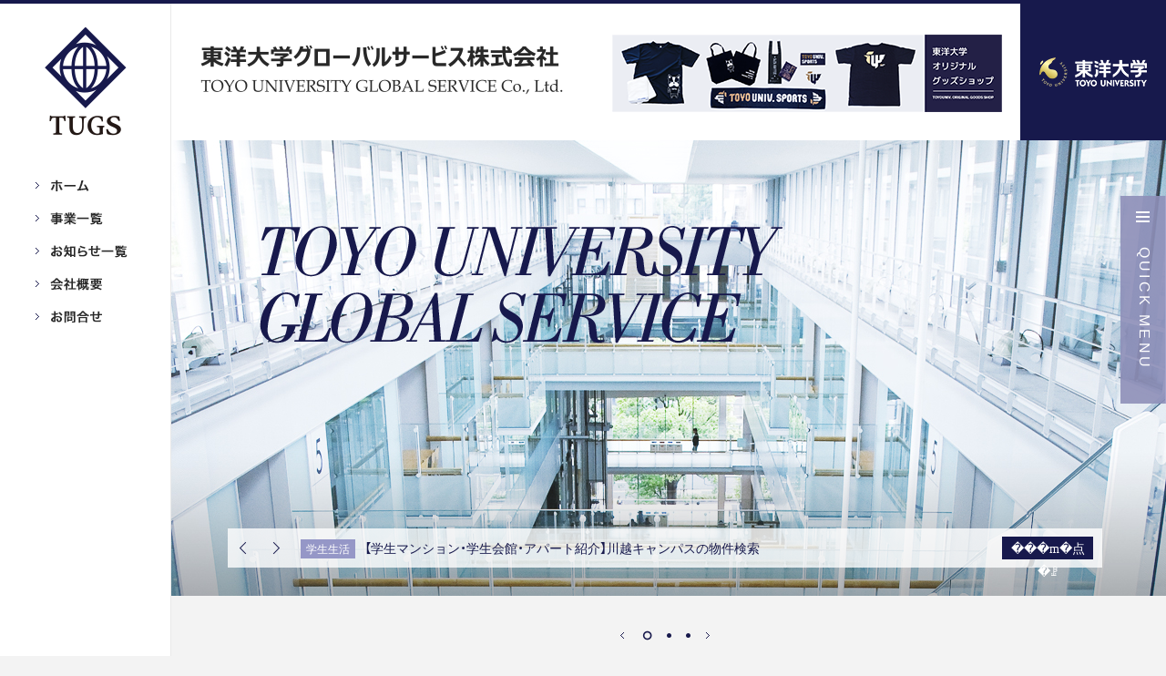

--- FILE ---
content_type: text/html; charset=UTF-8
request_url: https://www.tugs.co.jp/2024%E6%98%A5%E3%82%AA%E3%83%B3%E3%83%87%E3%83%9E%E3%83%B3%E3%83%89%E8%AC%9B%E5%BA%A7%E3%83%81%E3%83%A9%E3%82%B7-3/
body_size: 48810
content:

<!DOCTYPE html>
<html lang="ja" dir="ltr">
<!--<![endif]-->
<head>
  <meta http-equiv="Content-Type" content="text/html; charset=UTF-8">
  <meta http-equiv="Content-Script-Type" content="JavaScript" />
  <meta http-equiv="Content-Style-Type" content="text/css" />
  <meta http-equiv="X-UA-Compatible" content="IE=edge" />
  <meta name="apple-mobile-web-app-capable" content="yes" />
  <meta name="apple-mobile-web-app-status-bar-style" content="black" />
    <meta name="viewport" content="width=device-width, maximum-scale=1.0, minimum-scale=0.5,user-scalable=yes,initial-scale=1.0" />
  
<meta name="keywords" content="東洋大学,東洋大学グローバルサービス,語学教育支援事業,事務受託事業,損保代理店事業,学生生活支援事業">
<meta name="description" content="東洋大学グローバルサービスは、学校法人東洋大学が100%出資する事業会社です。母校で学ぶ学生や働く教職員に取って、より良い様々なビジネスを自主創造し提供しています。">
<meta property="og:description" content="東洋大学グローバルサービスは、学校法人東洋大学が100%出資する事業会社です。母校で学ぶ学生や働く教職員に取って、より良い様々なビジネスを自主創造し提供しています。" />
    	<title>2024春オンデマンド講座チラシ | 東洋大学グローバルサービス株式会社</title>
  	<meta property="og:title" content="2024春オンデマンド講座チラシ | 東洋大学グローバルサービス株式会社" />
  


  <!--[if lt IE 9]>
  <script type="text/javascript" src="js/html5.js"></script>
  <![endif]-->
  <!-- <link rel="stylesheet" media="all" href="https://www.tugs.co.jp/wp-content/themes/tugs/css/jquery.bxslider.css" type="text/css" /> -->
  <!-- ファイルがないのでエラーが出る。コメントに -->
  <link rel="stylesheet" media="all" href="https://www.tugs.co.jp/wp-content/themes/tugs/css/import.css" type="text/css" />
  <link rel="stylesheet" href="https://cdnjs.cloudflare.com/ajax/libs/Swiper/4.2.6/css/swiper.min.css">
  <script type="text/javascript" src="https://www.tugs.co.jp/wp-content/themes/tugs/js/jquery.js"></script>
  <script type="text/javascript" src="https://www.tugs.co.jp/wp-content/themes/tugs/js/jquery.bxslider.js"></script>
  <script type="text/javascript" src="https://www.tugs.co.jp/wp-content/themes/tugs/js/top.js"></script>
  <script type="text/javascript" src="https://www.tugs.co.jp/wp-content/themes/tugs/js/jquery.tile.js"></script>
  <script type="text/javascript" src="https://cdnjs.cloudflare.com/ajax/libs/Swiper/4.2.6/js/swiper.min.js"></script>
  <script>
  // スマホとタブレットでviewportを切替え
  // $(function(){
  jQuery(function($){
    var ua = navigator.userAgent;
    if((ua.indexOf('iPhone') > 0) || ua.indexOf('iPod') > 0 || (ua.indexOf('Android') > 0 && ua.indexOf('Mobile') > 0)){
      $('head').prepend('<meta name="viewport" content="width=device-width, maximum-scale=1.0, minimum-scale=0.5,user-scalable=yes,initial-scale=1.0" />');
    } else {
      $('head').prepend('<meta name="viewport" content="width=1269px">');
    }
  });
</script>
<script>
jQuery(function($) {
  var showFlag = false;
  var topBtn = $('.js_btn_pagetop');
  topBtn.css('bottom', '-100px');
  var showFlag = false;
  $(window).scroll(function () {
    if ($(this).scrollTop() > 200) {
      if (showFlag == false) {
        showFlag = true;
        
		if($(window).width()<1020){
        topBtn.stop().animate({'bottom' : '50px'}, 400);
		}else{
        topBtn.stop().animate({'bottom' : '0'}, 400);
        }
      }
    } else {
      if (showFlag) {
        showFlag = false;
        topBtn.stop().animate({'bottom' : '-100px'}, 400);
      }
    }
  });
  topBtn.click(function () {
    $('body,html').animate({
      scrollTop: 0
    }, 500);
    return false;
  });
  // $("html,body").animate({scrollTop:$('#contact').offset().top}, 500);
});
</script>

<script>
//if(!navigator.userAgent.match(/(iPhone|iPod|Android)/)){
//  jQuery(function($) {
//    $('.cot_box p').tile();
//  });
//}
</script>




		<!-- All in One SEO 4.7.6 - aioseo.com -->
	<meta name="robots" content="max-image-preview:large" />
	<meta name="author" content="tugsuser"/>
	<link rel="canonical" href="https://www.tugs.co.jp/2024%e6%98%a5%e3%82%aa%e3%83%b3%e3%83%87%e3%83%9e%e3%83%b3%e3%83%89%e8%ac%9b%e5%ba%a7%e3%83%81%e3%83%a9%e3%82%b7-3/" />
	<meta name="generator" content="All in One SEO (AIOSEO) 4.7.6" />
		<meta property="og:locale" content="ja_JP" />
		<meta property="og:site_name" content="東洋大学グローバルサービス株式会社 | TOYO UNIVERSITY GLOBAL SERVICE" />
		<meta property="og:type" content="article" />
		<meta property="og:title" content="2024春オンデマンド講座チラシ | 東洋大学グローバルサービス株式会社" />
		<meta property="og:url" content="https://www.tugs.co.jp/2024%e6%98%a5%e3%82%aa%e3%83%b3%e3%83%87%e3%83%9e%e3%83%b3%e3%83%89%e8%ac%9b%e5%ba%a7%e3%83%81%e3%83%a9%e3%82%b7-3/" />
		<meta property="article:published_time" content="2024-05-16T06:47:56+00:00" />
		<meta property="article:modified_time" content="2024-05-16T06:47:56+00:00" />
		<meta name="twitter:card" content="summary" />
		<meta name="twitter:title" content="2024春オンデマンド講座チラシ | 東洋大学グローバルサービス株式会社" />
		<script type="application/ld+json" class="aioseo-schema">
			{"@context":"https:\/\/schema.org","@graph":[{"@type":"BreadcrumbList","@id":"https:\/\/www.tugs.co.jp\/2024%e6%98%a5%e3%82%aa%e3%83%b3%e3%83%87%e3%83%9e%e3%83%b3%e3%83%89%e8%ac%9b%e5%ba%a7%e3%83%81%e3%83%a9%e3%82%b7-3\/#breadcrumblist","itemListElement":[{"@type":"ListItem","@id":"https:\/\/www.tugs.co.jp\/#listItem","position":1,"name":"\u5bb6","item":"https:\/\/www.tugs.co.jp\/","nextItem":{"@type":"ListItem","@id":"https:\/\/www.tugs.co.jp\/2024%e6%98%a5%e3%82%aa%e3%83%b3%e3%83%87%e3%83%9e%e3%83%b3%e3%83%89%e8%ac%9b%e5%ba%a7%e3%83%81%e3%83%a9%e3%82%b7-3\/#listItem","name":"2024\u6625\u30aa\u30f3\u30c7\u30de\u30f3\u30c9\u8b1b\u5ea7\u30c1\u30e9\u30b7"}},{"@type":"ListItem","@id":"https:\/\/www.tugs.co.jp\/2024%e6%98%a5%e3%82%aa%e3%83%b3%e3%83%87%e3%83%9e%e3%83%b3%e3%83%89%e8%ac%9b%e5%ba%a7%e3%83%81%e3%83%a9%e3%82%b7-3\/#listItem","position":2,"name":"2024\u6625\u30aa\u30f3\u30c7\u30de\u30f3\u30c9\u8b1b\u5ea7\u30c1\u30e9\u30b7","previousItem":{"@type":"ListItem","@id":"https:\/\/www.tugs.co.jp\/#listItem","name":"\u5bb6"}}]},{"@type":"ItemPage","@id":"https:\/\/www.tugs.co.jp\/2024%e6%98%a5%e3%82%aa%e3%83%b3%e3%83%87%e3%83%9e%e3%83%b3%e3%83%89%e8%ac%9b%e5%ba%a7%e3%83%81%e3%83%a9%e3%82%b7-3\/#itempage","url":"https:\/\/www.tugs.co.jp\/2024%e6%98%a5%e3%82%aa%e3%83%b3%e3%83%87%e3%83%9e%e3%83%b3%e3%83%89%e8%ac%9b%e5%ba%a7%e3%83%81%e3%83%a9%e3%82%b7-3\/","name":"2024\u6625\u30aa\u30f3\u30c7\u30de\u30f3\u30c9\u8b1b\u5ea7\u30c1\u30e9\u30b7 | \u6771\u6d0b\u5927\u5b66\u30b0\u30ed\u30fc\u30d0\u30eb\u30b5\u30fc\u30d3\u30b9\u682a\u5f0f\u4f1a\u793e","inLanguage":"ja","isPartOf":{"@id":"https:\/\/www.tugs.co.jp\/#website"},"breadcrumb":{"@id":"https:\/\/www.tugs.co.jp\/2024%e6%98%a5%e3%82%aa%e3%83%b3%e3%83%87%e3%83%9e%e3%83%b3%e3%83%89%e8%ac%9b%e5%ba%a7%e3%83%81%e3%83%a9%e3%82%b7-3\/#breadcrumblist"},"author":{"@id":"https:\/\/www.tugs.co.jp\/author\/tugsuser\/#author"},"creator":{"@id":"https:\/\/www.tugs.co.jp\/author\/tugsuser\/#author"},"datePublished":"2024-05-16T15:47:56+09:00","dateModified":"2024-05-16T15:47:56+09:00"},{"@type":"Organization","@id":"https:\/\/www.tugs.co.jp\/#organization","name":"\u6771\u6d0b\u5927\u5b66\u30b0\u30ed\u30fc\u30d0\u30eb\u30b5\u30fc\u30d3\u30b9\u682a\u5f0f\u4f1a\u793e","description":"TOYO UNIVERSITY GLOBAL SERVICE","url":"https:\/\/www.tugs.co.jp\/"},{"@type":"Person","@id":"https:\/\/www.tugs.co.jp\/author\/tugsuser\/#author","url":"https:\/\/www.tugs.co.jp\/author\/tugsuser\/","name":"tugsuser","image":{"@type":"ImageObject","@id":"https:\/\/www.tugs.co.jp\/2024%e6%98%a5%e3%82%aa%e3%83%b3%e3%83%87%e3%83%9e%e3%83%b3%e3%83%89%e8%ac%9b%e5%ba%a7%e3%83%81%e3%83%a9%e3%82%b7-3\/#authorImage","url":"https:\/\/secure.gravatar.com\/avatar\/b5336c4c5e320ec4dabb2b760e8261e66ba092e41cf17dc33c1e2259eb1022a7?s=96&d=mm&r=g","width":96,"height":96,"caption":"tugsuser"}},{"@type":"WebSite","@id":"https:\/\/www.tugs.co.jp\/#website","url":"https:\/\/www.tugs.co.jp\/","name":"\u6771\u6d0b\u5927\u5b66\u30b0\u30ed\u30fc\u30d0\u30eb\u30b5\u30fc\u30d3\u30b9\u682a\u5f0f\u4f1a\u793e","description":"TOYO UNIVERSITY GLOBAL SERVICE","inLanguage":"ja","publisher":{"@id":"https:\/\/www.tugs.co.jp\/#organization"}}]}
		</script>
		<!-- All in One SEO -->

<link rel='dns-prefetch' href='//www.googletagmanager.com' />
<link rel="alternate" title="oEmbed (JSON)" type="application/json+oembed" href="https://www.tugs.co.jp/wp-json/oembed/1.0/embed?url=https%3A%2F%2Fwww.tugs.co.jp%2F2024%25e6%2598%25a5%25e3%2582%25aa%25e3%2583%25b3%25e3%2583%2587%25e3%2583%259e%25e3%2583%25b3%25e3%2583%2589%25e8%25ac%259b%25e5%25ba%25a7%25e3%2583%2581%25e3%2583%25a9%25e3%2582%25b7-3%2F" />
<link rel="alternate" title="oEmbed (XML)" type="text/xml+oembed" href="https://www.tugs.co.jp/wp-json/oembed/1.0/embed?url=https%3A%2F%2Fwww.tugs.co.jp%2F2024%25e6%2598%25a5%25e3%2582%25aa%25e3%2583%25b3%25e3%2583%2587%25e3%2583%259e%25e3%2583%25b3%25e3%2583%2589%25e8%25ac%259b%25e5%25ba%25a7%25e3%2583%2581%25e3%2583%25a9%25e3%2582%25b7-3%2F&#038;format=xml" />
<style id='wp-img-auto-sizes-contain-inline-css' type='text/css'>
img:is([sizes=auto i],[sizes^="auto," i]){contain-intrinsic-size:3000px 1500px}
/*# sourceURL=wp-img-auto-sizes-contain-inline-css */
</style>
<style id='wp-block-library-inline-css' type='text/css'>
:root{--wp-block-synced-color:#7a00df;--wp-block-synced-color--rgb:122,0,223;--wp-bound-block-color:var(--wp-block-synced-color);--wp-editor-canvas-background:#ddd;--wp-admin-theme-color:#007cba;--wp-admin-theme-color--rgb:0,124,186;--wp-admin-theme-color-darker-10:#006ba1;--wp-admin-theme-color-darker-10--rgb:0,107,160.5;--wp-admin-theme-color-darker-20:#005a87;--wp-admin-theme-color-darker-20--rgb:0,90,135;--wp-admin-border-width-focus:2px}@media (min-resolution:192dpi){:root{--wp-admin-border-width-focus:1.5px}}.wp-element-button{cursor:pointer}:root .has-very-light-gray-background-color{background-color:#eee}:root .has-very-dark-gray-background-color{background-color:#313131}:root .has-very-light-gray-color{color:#eee}:root .has-very-dark-gray-color{color:#313131}:root .has-vivid-green-cyan-to-vivid-cyan-blue-gradient-background{background:linear-gradient(135deg,#00d084,#0693e3)}:root .has-purple-crush-gradient-background{background:linear-gradient(135deg,#34e2e4,#4721fb 50%,#ab1dfe)}:root .has-hazy-dawn-gradient-background{background:linear-gradient(135deg,#faaca8,#dad0ec)}:root .has-subdued-olive-gradient-background{background:linear-gradient(135deg,#fafae1,#67a671)}:root .has-atomic-cream-gradient-background{background:linear-gradient(135deg,#fdd79a,#004a59)}:root .has-nightshade-gradient-background{background:linear-gradient(135deg,#330968,#31cdcf)}:root .has-midnight-gradient-background{background:linear-gradient(135deg,#020381,#2874fc)}:root{--wp--preset--font-size--normal:16px;--wp--preset--font-size--huge:42px}.has-regular-font-size{font-size:1em}.has-larger-font-size{font-size:2.625em}.has-normal-font-size{font-size:var(--wp--preset--font-size--normal)}.has-huge-font-size{font-size:var(--wp--preset--font-size--huge)}.has-text-align-center{text-align:center}.has-text-align-left{text-align:left}.has-text-align-right{text-align:right}.has-fit-text{white-space:nowrap!important}#end-resizable-editor-section{display:none}.aligncenter{clear:both}.items-justified-left{justify-content:flex-start}.items-justified-center{justify-content:center}.items-justified-right{justify-content:flex-end}.items-justified-space-between{justify-content:space-between}.screen-reader-text{border:0;clip-path:inset(50%);height:1px;margin:-1px;overflow:hidden;padding:0;position:absolute;width:1px;word-wrap:normal!important}.screen-reader-text:focus{background-color:#ddd;clip-path:none;color:#444;display:block;font-size:1em;height:auto;left:5px;line-height:normal;padding:15px 23px 14px;text-decoration:none;top:5px;width:auto;z-index:100000}html :where(.has-border-color){border-style:solid}html :where([style*=border-top-color]){border-top-style:solid}html :where([style*=border-right-color]){border-right-style:solid}html :where([style*=border-bottom-color]){border-bottom-style:solid}html :where([style*=border-left-color]){border-left-style:solid}html :where([style*=border-width]){border-style:solid}html :where([style*=border-top-width]){border-top-style:solid}html :where([style*=border-right-width]){border-right-style:solid}html :where([style*=border-bottom-width]){border-bottom-style:solid}html :where([style*=border-left-width]){border-left-style:solid}html :where(img[class*=wp-image-]){height:auto;max-width:100%}:where(figure){margin:0 0 1em}html :where(.is-position-sticky){--wp-admin--admin-bar--position-offset:var(--wp-admin--admin-bar--height,0px)}@media screen and (max-width:600px){html :where(.is-position-sticky){--wp-admin--admin-bar--position-offset:0px}}

/*# sourceURL=wp-block-library-inline-css */
</style><style id='global-styles-inline-css' type='text/css'>
:root{--wp--preset--aspect-ratio--square: 1;--wp--preset--aspect-ratio--4-3: 4/3;--wp--preset--aspect-ratio--3-4: 3/4;--wp--preset--aspect-ratio--3-2: 3/2;--wp--preset--aspect-ratio--2-3: 2/3;--wp--preset--aspect-ratio--16-9: 16/9;--wp--preset--aspect-ratio--9-16: 9/16;--wp--preset--color--black: #000000;--wp--preset--color--cyan-bluish-gray: #abb8c3;--wp--preset--color--white: #ffffff;--wp--preset--color--pale-pink: #f78da7;--wp--preset--color--vivid-red: #cf2e2e;--wp--preset--color--luminous-vivid-orange: #ff6900;--wp--preset--color--luminous-vivid-amber: #fcb900;--wp--preset--color--light-green-cyan: #7bdcb5;--wp--preset--color--vivid-green-cyan: #00d084;--wp--preset--color--pale-cyan-blue: #8ed1fc;--wp--preset--color--vivid-cyan-blue: #0693e3;--wp--preset--color--vivid-purple: #9b51e0;--wp--preset--gradient--vivid-cyan-blue-to-vivid-purple: linear-gradient(135deg,rgb(6,147,227) 0%,rgb(155,81,224) 100%);--wp--preset--gradient--light-green-cyan-to-vivid-green-cyan: linear-gradient(135deg,rgb(122,220,180) 0%,rgb(0,208,130) 100%);--wp--preset--gradient--luminous-vivid-amber-to-luminous-vivid-orange: linear-gradient(135deg,rgb(252,185,0) 0%,rgb(255,105,0) 100%);--wp--preset--gradient--luminous-vivid-orange-to-vivid-red: linear-gradient(135deg,rgb(255,105,0) 0%,rgb(207,46,46) 100%);--wp--preset--gradient--very-light-gray-to-cyan-bluish-gray: linear-gradient(135deg,rgb(238,238,238) 0%,rgb(169,184,195) 100%);--wp--preset--gradient--cool-to-warm-spectrum: linear-gradient(135deg,rgb(74,234,220) 0%,rgb(151,120,209) 20%,rgb(207,42,186) 40%,rgb(238,44,130) 60%,rgb(251,105,98) 80%,rgb(254,248,76) 100%);--wp--preset--gradient--blush-light-purple: linear-gradient(135deg,rgb(255,206,236) 0%,rgb(152,150,240) 100%);--wp--preset--gradient--blush-bordeaux: linear-gradient(135deg,rgb(254,205,165) 0%,rgb(254,45,45) 50%,rgb(107,0,62) 100%);--wp--preset--gradient--luminous-dusk: linear-gradient(135deg,rgb(255,203,112) 0%,rgb(199,81,192) 50%,rgb(65,88,208) 100%);--wp--preset--gradient--pale-ocean: linear-gradient(135deg,rgb(255,245,203) 0%,rgb(182,227,212) 50%,rgb(51,167,181) 100%);--wp--preset--gradient--electric-grass: linear-gradient(135deg,rgb(202,248,128) 0%,rgb(113,206,126) 100%);--wp--preset--gradient--midnight: linear-gradient(135deg,rgb(2,3,129) 0%,rgb(40,116,252) 100%);--wp--preset--font-size--small: 13px;--wp--preset--font-size--medium: 20px;--wp--preset--font-size--large: 36px;--wp--preset--font-size--x-large: 42px;--wp--preset--spacing--20: 0.44rem;--wp--preset--spacing--30: 0.67rem;--wp--preset--spacing--40: 1rem;--wp--preset--spacing--50: 1.5rem;--wp--preset--spacing--60: 2.25rem;--wp--preset--spacing--70: 3.38rem;--wp--preset--spacing--80: 5.06rem;--wp--preset--shadow--natural: 6px 6px 9px rgba(0, 0, 0, 0.2);--wp--preset--shadow--deep: 12px 12px 50px rgba(0, 0, 0, 0.4);--wp--preset--shadow--sharp: 6px 6px 0px rgba(0, 0, 0, 0.2);--wp--preset--shadow--outlined: 6px 6px 0px -3px rgb(255, 255, 255), 6px 6px rgb(0, 0, 0);--wp--preset--shadow--crisp: 6px 6px 0px rgb(0, 0, 0);}:where(.is-layout-flex){gap: 0.5em;}:where(.is-layout-grid){gap: 0.5em;}body .is-layout-flex{display: flex;}.is-layout-flex{flex-wrap: wrap;align-items: center;}.is-layout-flex > :is(*, div){margin: 0;}body .is-layout-grid{display: grid;}.is-layout-grid > :is(*, div){margin: 0;}:where(.wp-block-columns.is-layout-flex){gap: 2em;}:where(.wp-block-columns.is-layout-grid){gap: 2em;}:where(.wp-block-post-template.is-layout-flex){gap: 1.25em;}:where(.wp-block-post-template.is-layout-grid){gap: 1.25em;}.has-black-color{color: var(--wp--preset--color--black) !important;}.has-cyan-bluish-gray-color{color: var(--wp--preset--color--cyan-bluish-gray) !important;}.has-white-color{color: var(--wp--preset--color--white) !important;}.has-pale-pink-color{color: var(--wp--preset--color--pale-pink) !important;}.has-vivid-red-color{color: var(--wp--preset--color--vivid-red) !important;}.has-luminous-vivid-orange-color{color: var(--wp--preset--color--luminous-vivid-orange) !important;}.has-luminous-vivid-amber-color{color: var(--wp--preset--color--luminous-vivid-amber) !important;}.has-light-green-cyan-color{color: var(--wp--preset--color--light-green-cyan) !important;}.has-vivid-green-cyan-color{color: var(--wp--preset--color--vivid-green-cyan) !important;}.has-pale-cyan-blue-color{color: var(--wp--preset--color--pale-cyan-blue) !important;}.has-vivid-cyan-blue-color{color: var(--wp--preset--color--vivid-cyan-blue) !important;}.has-vivid-purple-color{color: var(--wp--preset--color--vivid-purple) !important;}.has-black-background-color{background-color: var(--wp--preset--color--black) !important;}.has-cyan-bluish-gray-background-color{background-color: var(--wp--preset--color--cyan-bluish-gray) !important;}.has-white-background-color{background-color: var(--wp--preset--color--white) !important;}.has-pale-pink-background-color{background-color: var(--wp--preset--color--pale-pink) !important;}.has-vivid-red-background-color{background-color: var(--wp--preset--color--vivid-red) !important;}.has-luminous-vivid-orange-background-color{background-color: var(--wp--preset--color--luminous-vivid-orange) !important;}.has-luminous-vivid-amber-background-color{background-color: var(--wp--preset--color--luminous-vivid-amber) !important;}.has-light-green-cyan-background-color{background-color: var(--wp--preset--color--light-green-cyan) !important;}.has-vivid-green-cyan-background-color{background-color: var(--wp--preset--color--vivid-green-cyan) !important;}.has-pale-cyan-blue-background-color{background-color: var(--wp--preset--color--pale-cyan-blue) !important;}.has-vivid-cyan-blue-background-color{background-color: var(--wp--preset--color--vivid-cyan-blue) !important;}.has-vivid-purple-background-color{background-color: var(--wp--preset--color--vivid-purple) !important;}.has-black-border-color{border-color: var(--wp--preset--color--black) !important;}.has-cyan-bluish-gray-border-color{border-color: var(--wp--preset--color--cyan-bluish-gray) !important;}.has-white-border-color{border-color: var(--wp--preset--color--white) !important;}.has-pale-pink-border-color{border-color: var(--wp--preset--color--pale-pink) !important;}.has-vivid-red-border-color{border-color: var(--wp--preset--color--vivid-red) !important;}.has-luminous-vivid-orange-border-color{border-color: var(--wp--preset--color--luminous-vivid-orange) !important;}.has-luminous-vivid-amber-border-color{border-color: var(--wp--preset--color--luminous-vivid-amber) !important;}.has-light-green-cyan-border-color{border-color: var(--wp--preset--color--light-green-cyan) !important;}.has-vivid-green-cyan-border-color{border-color: var(--wp--preset--color--vivid-green-cyan) !important;}.has-pale-cyan-blue-border-color{border-color: var(--wp--preset--color--pale-cyan-blue) !important;}.has-vivid-cyan-blue-border-color{border-color: var(--wp--preset--color--vivid-cyan-blue) !important;}.has-vivid-purple-border-color{border-color: var(--wp--preset--color--vivid-purple) !important;}.has-vivid-cyan-blue-to-vivid-purple-gradient-background{background: var(--wp--preset--gradient--vivid-cyan-blue-to-vivid-purple) !important;}.has-light-green-cyan-to-vivid-green-cyan-gradient-background{background: var(--wp--preset--gradient--light-green-cyan-to-vivid-green-cyan) !important;}.has-luminous-vivid-amber-to-luminous-vivid-orange-gradient-background{background: var(--wp--preset--gradient--luminous-vivid-amber-to-luminous-vivid-orange) !important;}.has-luminous-vivid-orange-to-vivid-red-gradient-background{background: var(--wp--preset--gradient--luminous-vivid-orange-to-vivid-red) !important;}.has-very-light-gray-to-cyan-bluish-gray-gradient-background{background: var(--wp--preset--gradient--very-light-gray-to-cyan-bluish-gray) !important;}.has-cool-to-warm-spectrum-gradient-background{background: var(--wp--preset--gradient--cool-to-warm-spectrum) !important;}.has-blush-light-purple-gradient-background{background: var(--wp--preset--gradient--blush-light-purple) !important;}.has-blush-bordeaux-gradient-background{background: var(--wp--preset--gradient--blush-bordeaux) !important;}.has-luminous-dusk-gradient-background{background: var(--wp--preset--gradient--luminous-dusk) !important;}.has-pale-ocean-gradient-background{background: var(--wp--preset--gradient--pale-ocean) !important;}.has-electric-grass-gradient-background{background: var(--wp--preset--gradient--electric-grass) !important;}.has-midnight-gradient-background{background: var(--wp--preset--gradient--midnight) !important;}.has-small-font-size{font-size: var(--wp--preset--font-size--small) !important;}.has-medium-font-size{font-size: var(--wp--preset--font-size--medium) !important;}.has-large-font-size{font-size: var(--wp--preset--font-size--large) !important;}.has-x-large-font-size{font-size: var(--wp--preset--font-size--x-large) !important;}
/*# sourceURL=global-styles-inline-css */
</style>

<style id='classic-theme-styles-inline-css' type='text/css'>
/*! This file is auto-generated */
.wp-block-button__link{color:#fff;background-color:#32373c;border-radius:9999px;box-shadow:none;text-decoration:none;padding:calc(.667em + 2px) calc(1.333em + 2px);font-size:1.125em}.wp-block-file__button{background:#32373c;color:#fff;text-decoration:none}
/*# sourceURL=/wp-includes/css/classic-themes.min.css */
</style>
<link rel='stylesheet' id='wpsm_ac-font-awesome-front-css' href='https://www.tugs.co.jp/wp-content/plugins/responsive-accordion-and-collapse/css/font-awesome/css/font-awesome.min.css?ver=6.9' type='text/css' media='all' />
<link rel='stylesheet' id='wpsm_ac_bootstrap-front-css' href='https://www.tugs.co.jp/wp-content/plugins/responsive-accordion-and-collapse/css/bootstrap-front.css?ver=6.9' type='text/css' media='all' />
<script type="text/javascript" src="https://www.tugs.co.jp/wp-includes/js/jquery/jquery.min.js?ver=3.7.1" id="jquery-core-js"></script>
<script type="text/javascript" src="https://www.tugs.co.jp/wp-includes/js/jquery/jquery-migrate.min.js?ver=3.4.1" id="jquery-migrate-js"></script>

<!-- Site Kit によって追加された Google タグ（gtag.js）スニペット -->

<!-- Google アナリティクス スニペット (Site Kit が追加) -->
<script type="text/javascript" src="https://www.googletagmanager.com/gtag/js?id=GT-PZZHXSM" id="google_gtagjs-js" async></script>
<script type="text/javascript" id="google_gtagjs-js-after">
/* <![CDATA[ */
window.dataLayer = window.dataLayer || [];function gtag(){dataLayer.push(arguments);}
gtag("set","linker",{"domains":["www.tugs.co.jp"]});
gtag("js", new Date());
gtag("set", "developer_id.dZTNiMT", true);
gtag("config", "GT-PZZHXSM");
 window._googlesitekit = window._googlesitekit || {}; window._googlesitekit.throttledEvents = []; window._googlesitekit.gtagEvent = (name, data) => { var key = JSON.stringify( { name, data } ); if ( !! window._googlesitekit.throttledEvents[ key ] ) { return; } window._googlesitekit.throttledEvents[ key ] = true; setTimeout( () => { delete window._googlesitekit.throttledEvents[ key ]; }, 5 ); gtag( "event", name, { ...data, event_source: "site-kit" } ); } 
//# sourceURL=google_gtagjs-js-after
/* ]]> */
</script>

<!-- Site Kit によって追加された終了 Google タグ（gtag.js）スニペット -->
<link rel="https://api.w.org/" href="https://www.tugs.co.jp/wp-json/" /><link rel="alternate" title="JSON" type="application/json" href="https://www.tugs.co.jp/wp-json/wp/v2/media/25035" /><meta name="generator" content="Site Kit by Google 1.147.0" /><link rel="icon" href="https://www.tugs.co.jp/wp-content/uploads/2021/10/cropped-TUGS_logo_symbol_m-1-32x32.png" sizes="32x32" />
<link rel="icon" href="https://www.tugs.co.jp/wp-content/uploads/2021/10/cropped-TUGS_logo_symbol_m-1-192x192.png" sizes="192x192" />
<link rel="apple-touch-icon" href="https://www.tugs.co.jp/wp-content/uploads/2021/10/cropped-TUGS_logo_symbol_m-1-180x180.png" />
<meta name="msapplication-TileImage" content="https://www.tugs.co.jp/wp-content/uploads/2021/10/cropped-TUGS_logo_symbol_m-1-270x270.png" />
		<style type="text/css" id="wp-custom-css">
			img.w {
border:2px solid #c8c8c8c8;
}
img.waku {
    border: solid 1px #808080; /* 枠線のスタイル 太さ 色 */
    box-shadow: 0px 0px 5px #808080; /* 影の水平方向の距離 垂直方向の距離 ぼかしの距離 色 */
}

.videowrap {
  position: relative;
  width: 100%;
  padding-top: 56%;
}
.videowrap iframe {
  position: absolute;
  top: 0;
  right: 0;
  width: 100% !important;
  height: 100% !important;
}
		</style>
		</head>


<body class="attachment wp-singular attachment-template-default single single-attachment postid-25035 attachmentid-25035 attachment-pdf wp-theme-tugs bgColor-lightGray tmpElem">
  <div class="responsivegrid">
    <div class="aem-Grid">

      <!-- ヘッダーバー -->
      <div class="header_bar"></div>

      <!-- ヘッダー -->
      <div class="header">
        <div class="logo_medium"><a href="https://www.tugs.co.jp">東洋大学グローバルサービス株式会社</a></div>
       <div class="bn"><a href="https://toyotugsshop.official.ec/" target="_blank">東洋大学オリジナルグッズショップ</a></div>
		  <div class="right">
          <ul class="nav">

                        <li class="nav_01 on_"><span><a href="https://www.tugs.co.jp">ホーム</a></span></li>
            <li class="nav_02 on_"><span><a href="https://www.tugs.co.jp/service">事業一覧</a></span></li>
            <li class="nav_03 on_"><span><a href="https://www.tugs.co.jp/information">お知らせ一覧</a></span></li>
            <li class="nav_04 on_"><span><a href="https://www.tugs.co.jp/company">会社概要</a></span></li>
            <li class="nav_05  on_"><span><!--<a href="/contact/">-->
              <!-- <a href="mailto:info@tugs.co.jp?subject=東洋大学グルーバルサービスへのお問合せ">お問合せ</a> -->
              <a href="https://www.tugs.co.jp/inquiry">お問合せ</a>
            </span></li>

          </ul>
          <div class="toyo_logo"><a href="http://www.toyo.ac.jp/" target="_blank">東洋大学</a></div>
          <div class="sp_menu"></div>
        </div>
        	  
                  <div class="float_Header_menu">
                      <div class="_header">
                        <div class="_icon"></div>
                        <div class="_title">Quick Menu</div>
                    </div>
                    <ul class="_list">
							<li class="_item"><a href="https://www.tugs.co.jp/prospective">入学予定の方</a></li>
							<li class="_item"><a href="https://www.tugs.co.jp/students">在学生の方</a></li>
							<li class="_item"><a href="https://www.tugs.co.jp/alumni">卒業生の方</a></li>
							<li class="_item"><a href="https://www.tugs.co.jp/general">一般の方</a></li>
						</ul>
                </div>
                  <div class="float_SPHeader_menu">
                      <div class="_header">
                        <div class="_icon"></div>
                        <div class="_title">QUICK MENU</div>
                    </div>
                    <ul class="_list">
							<li class="_item"><a href="https://www.tugs.co.jp/prospective">入学予定の方</a></li>
							<li class="_item"><a href="https://www.tugs.co.jp/students">在学生の方</a></li>
							<li class="_item"><a href="https://www.tugs.co.jp/alumni">卒業生の方</a></li>
							<li class="_item"><a href="https://www.tugs.co.jp/general">一般の方</a></li>
						</ul>
                </div>
      </div>
      <!-- ヘッダーここまで -->

<body class="bgColor-lightGray tmpElem">
	<div class="responsivegrid">
		<div class="aem-Grid">

			<div id="contentsWrapper">

				<!-- �t���X�N���[�����̍��i�r -->
				<!-- フルスクリーン時の左ナビ -->

<div class="sidecontArea">
	<div class="globalNav">
		<div class="logo"><a href="https://www.tugs.co.jp">東洋大学グローバルサービス株式会社</a></div>
		<ul class="nav">
			<li class="nav_01 on_"><span><a href="https://www.tugs.co.jp">ホーム</a></span></li>
			<li class="nav_02 on_"><span><a href="https://www.tugs.co.jp/service">事業一覧</a></span>
          <ul class="subnavi">
                                <li><a href="https://www.tugs.co.jp/service/language/">語学教育支援事業</a></li>
                                <li><a href="https://www.tugs.co.jp/service/officework/">事務受託事業</a></li>
                                <li><a href="https://www.tugs.co.jp/service/insurance/">損保代理店事業</a></li>
                                <li><a href="https://www.tugs.co.jp/service/studentlife/">学生生活支援事業</a></li>
                                    </ul>  <!-- .subnavi -->
    </li>
			<li class="nav_03 on_"><span><a href="https://www.tugs.co.jp/information">お知らせ一覧</a></span></li>
			<li class="nav_04 on_"><span><a href="https://www.tugs.co.jp/company">会社概要</a></span>
        <ul class="subnavi">
          <li><a href="https://www.tugs.co.jp/company">会社概要</a></li>
          <li><a href="https://www.tugs.co.jp/policy">企業理念</a></li>
			<li><a href="https://www.tugs.co.jp/code-of-conduct">行動指針</a></li>
          <li><a href="https://www.tugs.co.jp/message">社長メッセージ</a></li>
        </ul>
      </li>
			<li class="nav_05  on_"><span><!--<a href="/contact/">-->
        <!-- <a href="mailto:info@tugs.co.jp?subject=東洋大学グルーバルサービスへのお問合せ">お問合せ</a> -->
        <a href="https://www.tugs.co.jp/inquiry">お問合せ</a>
      </span></li>
		</ul>
	</div>
</div>

<div class="sidecontArea_sp">
	<div class="globalNav">
		<ul class="nav_sp">
			<li class="nav_01 on_"><span><a href="https://www.tugs.co.jp">ホーム</a></span></li>
				<li id="spslmenu1" class="nav_02"><span class="arrow">事業一覧</span></li>

        <ul class="localnavi" style="display:none;">
            <li><span><a href="https://www.tugs.co.jp/service">事業一覧トップ</a></span></li>
                            <li><span><a href="https://www.tugs.co.jp/service/language/">語学教育支援事業</a><span></li>
                            <li><span><a href="https://www.tugs.co.jp/service/officework/">事務受託事業</a><span></li>
                            <li><span><a href="https://www.tugs.co.jp/service/insurance/">損保代理店事業</a><span></li>
                            <li><span><a href="https://www.tugs.co.jp/service/studentlife/">学生生活支援事業</a><span></li>
                        				</ul>


				<li class="nav_03 on_"><span><a href="https://www.tugs.co.jp/information">お知らせ一覧</a></span></li>
				<li id="spslmenu2" class="nav_04"><span class="arrow">会社概要</span></li>
          <ul class="localnavi" style="display: none;">
            <li><span><a href="https://www.tugs.co.jp/company">会社概要</a></span></li>
            <li><span><a href="https://www.tugs.co.jp/policy">企業理念</a></span></li>
			  <li><span><a href="https://www.tugs.co.jp/code-of-conduct">行動指針</a></span></li>
            <li><span><a href="https://www.tugs.co.jp/message">社長メッセージ</a></span></li>
          </ul>
					<li class="nav_05  on_"><span>
          <!--<a href="/contact/">-->
          <!-- <a href="mailto:info@tugs.co.jp?subject=東洋大学グルーバルサービスへのお問合せ">お問合せ</a> -->
          <a href="https://www.tugs.co.jp/inquiry">お問合せ</a>
        </span></li>
		</ul>
	</div>
</div>
<!-- フルスクリーン時の左ナビここまで -->


<script type="text/javascript">
  jQuery(document).ready(function($){

    $("#spslmenu1").on("click", function() {
      $(this).children("span").toggleClass("up");
      $(this).next("ul").slideToggle();
    });

    $("#spslmenu2").on("click", function() {
      $(this).children("span").toggleClass("up");
      $(this).next("ul").slideToggle();
    });

  });
</script>
				<!-- �t���X�N���[�����̍��i�r�����܂� -->

				<!-- �E�J���� -->
				<section id="maincontArea">

					<!-- ���C���G���A -->
					<div class="main">
						<div class="slide">
							<ul>
								<li class="slidcount01">
									<div class="copy">TOYO UNIVERCITY GLOBAL SERVICE</div>
								</li>
								<li class="slidcount02">
									<div class="copy">TOYO UNIVERCITY GLOBAL SERVICE</div>
								</li>
								<li class="slidcount03">
									<div class="copy">TOYO UNIVERCITY GLOBAL SERVICE</div>
								</li>
							</ul>
						</div>
						<div class="scroll_info">
							<div class="custom-prev"></div>
							<div class="custom-next"></div>
							<div class="swiper-container">
								<ul class="swiper-wrapper">
									  <li class="swiper-slide"><i class = "service">語学<br class="sp_only">教育</i><a href="https://www.tugs.co.jp/information/languageskillup-2025winter2/"><span>2025年度冬期外国語スキルアップ講座　追加募集のお知らせ</span></a></li>
    <li class="swiper-slide"><i class = "service">学生<br class="sp_only">生活</i><a href="https://www.tugs.co.jp/information/housing-for-students-kawagoe/"><span>【学生マンション・学生会館・アパート紹介】川越キャンパスの物件検索</span></a></li>
    <li class="swiper-slide"><i class = "oshirase">お知<br class="sp_only">らせ</i><a href="https://www.tugs.co.jp/information/recruitment_students2025-winter/"><span>【東洋大学(学部1-2年生対象)】アルバイト募集のお知らせ</span></a></li>
    <li class="swiper-slide"><i class = "service">語学<br class="sp_only">教育</i><a href="https://www.tugs.co.jp/information/2026spring_businessjapanese/"><span>★申込開始★東洋大学2026春季ビジネス日本語ポイント講座/ アドバンス講座/ BJT対策講座</span></a></li>
    <li class="swiper-slide"><i class = "service">語学<br class="sp_only">教育</i><a href="https://www.tugs.co.jp/information/languageskillup-2025winter/"><span>2025年度冬期外国語スキルアップ講座　受講生募集のお知らせ</span></a></li>
    								</ul>
							</div>
<script>
								var swiper = new Swiper('.swiper-container', {
									direction: 'horizontal',
									// �i�r�Q�[�V����
							    navigation: {
							      nextEl: '.custom-next',
							      prevEl: '.custom-prev',
							    },
									loop: true,
									speed: 1000,
									autoplay: {
										delay: 5000,
									},
									loop: true,
									slidesOffsetBefore: 10,
									spaceBetween: 0,
								});
</script>
							<div class="bt_info"><a href="https://www.tugs.co.jp/information">���m�点�ꗗ</a></div>
						</div>
					</div><!-- .main -->

					<div class="controller">
						<div class="pager_wrapper">
							<div class="arrow_left"></div>
							<div class="pager"> <a  data-slide-index="0" class="pagerbtn"></a> <a  data-slide-index="1" class="pagerbtn"></a> <a  data-slide-index="2" class="pagerbtn"></a> </div>
							<div class="arrow_right"></div>
						</div>
						<div class="bt_info"><a href="/information/">���m�点�ꗗ</a></div>
					</div>
					<!-- ���C���G���A�����܂� -->

					<div class="contArea">
						<div class="inner">
							
<!-- <div class="cot_01">
<div class="servicename">語学教育支援事業</div>
	<p><span>東洋大生、附属中学高校生、教職員、一般の方も受講できる良質な語学プログラムを提供しています。</span></p>
<div class="bt_more"><a href="/service/language/">詳細を見る</a></div>
</div> -->
		<div class="top_sp_disp cot_01" style="background: url(https://www.tugs.co.jp/wp-content/uploads/2018/05/cot_01-1.png) no-repeat; background-size: 100% auto;">
			<div class="servicename">語学教育支援事業</div>
			<p><span>東洋大生、附属中学高校生、教職員、一般の方も受講できる良質な語学プログラムを提供しています。</span></p>
			<div class="bt_more"><a href="https://www.tugs.co.jp/service/language/">詳細を見る</a></div>
		</div>
	<div class="top_pc_disp cot_01" style="background: url(https://www.tugs.co.jp/wp-content/uploads/2018/05/cot_01.png) no-repeat;">
		<div class="servicename">語学教育支援事業</div>
		<p><span>東洋大生、附属中学高校生、教職員、一般の方も受講できる良質な語学プログラムを提供しています。</span></p>
		<div class="bt_more"><a href="https://www.tugs.co.jp/service/language/">詳細を見る</a></div>
	</div>

<!-- <div class="cot_01">
<div class="servicename">語学教育支援事業</div>
	<p><span>東洋大生、附属中学高校生、教職員、一般の方も受講できる良質な語学プログラムを提供しています。</span></p>
<div class="bt_more"><a href="/service/language/">詳細を見る</a></div>
</div> -->
		<div class="top_sp_disp cot_02" style="background: url(https://www.tugs.co.jp/wp-content/uploads/2018/05/cot_04-1-598x561.png) no-repeat; background-size: 100% auto;">
			<div class="servicename">事務受託事業</div>
			<p><span>学内の事務業務の受託を通じ、教職員のサポートを行います。</span></p>
			<div class="bt_more"><a href="https://www.tugs.co.jp/service/officework/">詳細を見る</a></div>
		</div>
	<div class="top_pc_disp cot_02" style="background: url(https://www.tugs.co.jp/wp-content/uploads/2018/05/cot_04-959x443.png) no-repeat;">
		<div class="servicename">事務受託事業</div>
		<p><span>学内の事務業務の受託を通じ、教職員のサポートを行います。</span></p>
		<div class="bt_more"><a href="https://www.tugs.co.jp/service/officework/">詳細を見る</a></div>
	</div>

<!-- <div class="cot_01">
<div class="servicename">語学教育支援事業</div>
	<p><span>東洋大生、附属中学高校生、教職員、一般の方も受講できる良質な語学プログラムを提供しています。</span></p>
<div class="bt_more"><a href="/service/language/">詳細を見る</a></div>
</div> -->
		<div class="top_sp_disp cot_01" style="background: url(https://www.tugs.co.jp/wp-content/uploads/2018/05/cot_03-1.png) no-repeat; background-size: 100% auto;">
			<div class="servicename">損保代理店事業</div>
			<p><span>海外旅行保険やその他保険についての業務を行っています。</span></p>
			<div class="bt_more"><a href="https://www.tugs.co.jp/service/insurance/">詳細を見る</a></div>
		</div>
	<div class="top_pc_disp cot_01" style="background: url(https://www.tugs.co.jp/wp-content/uploads/2018/05/cot_03.png) no-repeat;">
		<div class="servicename">損保代理店事業</div>
		<p><span>海外旅行保険やその他保険についての業務を行っています。</span></p>
		<div class="bt_more"><a href="https://www.tugs.co.jp/service/insurance/">詳細を見る</a></div>
	</div>

<!-- <div class="cot_01">
<div class="servicename">語学教育支援事業</div>
	<p><span>東洋大生、附属中学高校生、教職員、一般の方も受講できる良質な語学プログラムを提供しています。</span></p>
<div class="bt_more"><a href="/service/language/">詳細を見る</a></div>
</div> -->
		<div class="top_sp_disp cot_02" style="background: url(https://www.tugs.co.jp/wp-content/uploads/2018/05/cot_02-2-598x561.png) no-repeat; background-size: 100% auto;">
			<div class="servicename">学生生活支援事業</div>
			<p><span>安心、充実した学生生活に向けて、サポートを行います。</span></p>
			<div class="bt_more"><a href="https://www.tugs.co.jp/service/studentlife/">詳細を見る</a></div>
		</div>
	<div class="top_pc_disp cot_02" style="background: url(https://www.tugs.co.jp/wp-content/uploads/2018/05/cot_02-1-959x443.png) no-repeat;">
		<div class="servicename">学生生活支援事業</div>
		<p><span>安心、充実した学生生活に向けて、サポートを行います。</span></p>
		<div class="bt_more"><a href="https://www.tugs.co.jp/service/studentlife/">詳細を見る</a></div>
	</div>
<style type="text/css">
  .top_sp_disp{
    display:none;
  }
  .top_pc_disp {
    display: block;
  }
  @media screen and (max-width: 1020px) {
    .top_sp_disp{
      display:block;
    }
    .top_pc_disp {
      display: none!important;
    }
  }
</style>
							<div class="info">
								<div class="bgimg_info"></div>
								<div class="linkall"><!--<a href="/info/">���m�点�ꗗ</a>--></div>
								<div class="tit">
									<h2>���m�点</h2>
								</div>
								<div class="info_wrap">
									<dl>
											<dt>2026/01/19<i class="service">語学教育</i></dt><dd><a href="https://www.tugs.co.jp/information/languageskillup-2025winter2/"><span>2025年度冬期外国語スキルアップ講座　追加募集のお知らせ</span></a></dd>
	<dt>2026/01/16<i class="service">学生生活</i></dt><dd><a href="https://www.tugs.co.jp/information/housing-for-students-kawagoe/"><span>【学生マンション・学生会館・アパート紹介】川越キャンパスの物件検索</span></a></dd>
	<dt>2026/01/13<i class="oshirase">お知らせ</i></dt><dd><a href="https://www.tugs.co.jp/information/recruitment_students2025-winter/"><span>【東洋大学(学部1-2年生対象)】アルバイト募集のお知らせ</span></a></dd>
	<dt>2026/01/07<i class="service">語学教育</i></dt><dd><a href="https://www.tugs.co.jp/information/2026spring_businessjapanese/"><span>★申込開始★東洋大学2026春季ビジネス日本語ポイント講座/ アドバンス講座/ BJT対策講座</span></a></dd>
	<dt>2026/01/05<i class="service">語学教育</i></dt><dd><a href="https://www.tugs.co.jp/information/languageskillup-2025winter/"><span>2025年度冬期外国語スキルアップ講座　受講生募集のお知らせ</span></a></dd>
										<!-- <dt>2018/04/27<i class="service">��w����</i></dt>
										<dd><a href="/service/language/"><span>��w����x�����Ƃ��J�n���܂����B</span></a></dd>
										<dt>2018/04/27<i class="service">�w���x��</i></dt>
										<dd><a href="/service/studentlife/"><span>�w�������x�����Ƃ��J�n���܂����B</span></a></dd>
										<dt>2018/04/27<i class="service">���ۑ㗝</i></dt>
										<dd><a href="/service/insurance/"><span>���ۑ㗝���Ƃ��J�n���܂����B</span></a></dd>
										<dt>2018/04/27<i class="service">�������</i></dt>
										<dd><a href="/service/officework/"><span>����������Ƃ��J�n���܂����B</span></a></dd>
										<dt>2018/03/23<i class="oshirase">���m�点</i></dt>
										<dd><span>�z�[���y�[�W�����J���܂����B</span></dd> -->
									</dl>
								</div>
							</div>
              <div class="bn_slide">
                <div class="bnarrow_left"></div>
                <div class="bn_outer">
                  <div class="bn_inner">
                    <ul>
                      <li><a href="http://www.toyo.ac.jp/site/himeji-enter/" target="_blank">
                        <p class="bn01"></p>
                        </a></li>
                      <li><a href="http://www.toyo.ac.jp/site/ushiku-enter/" target="_blank">
                        <p class="bn02"></p>
                        </a></li>
                      <li><a href="https://www.toyo.ac.jp/site/toyodaikeihoku/" target="_blank">
                        <p class="bn03"></p>
                        </a></li>
                      <li><a href="http://www.toyo.ac.jp/site/keihoku-kdg/" target="_blank">
                        <p class="bn04"></p>
                        </a></li>
             <li><a href="http://www.toyo.ac.jp/" target="_blank">
                        <p class="bn05"></p>
                        </a></li>
                    </ul>
                  </div>
                </div>
                <div class="bnarrow_right"></div>
              </div>
            </div>

						<div id="contact" class="contact">
	<div class="contact_inner bottom">
		<div class="bottom_img"></div>
		<div class="tit">
			<h2>お問合せ</h2>
		</div>
		<div class="cont_wrap">
			<p>弊社へのご質問、<br class="sp_only">
				ご要望は下記よりお問い合わせください。</p>
				<div class="cont_box"> E-mail :
          <a href="mailto:info@tugs.co.jp?subject=東洋大学グルーバルサービスへのお問合せ">info@tugs.co.jp</a>
          <br>
					電話：03-3945-4261 </div>
					<div class="cont_form"><a href="https://www.tugs.co.jp/inquiry">フォームからのお問い合わせはこちら</a></div>
				</div>
			</div>
		</div>
		<div class="footer_link">
			<div class="footer_inner">
				<ul>
					<li><a href="https://www.tugs.co.jp">ホーム</a></li>
					<li><a href="https://www.tugs.co.jp/service">事業一覧</a></li>
					<li><a href="https://www.tugs.co.jp/information">お知らせ一覧</a></li>
					<li><a href="https://www.tugs.co.jp/company">会社概要</a></li>
					<li><a href="https://www.tugs.co.jp/about">このサイトについて</a></li>
					<li><a href="https://www.tugs.co.jp/privacypolicy">個人情報の取扱について</a></li>
				</ul>
				<div class="sp_only toyo_link"><a href="http://www.toyo.ac.jp/" class="blank" target="_blank">東洋大学ホームページ</a></div>
			</div>
		</div>


        	<!-- フロントページ以外のスライダーはこの位置-->
      <!-- スライダー -->
      <div class="bn_slide bottom">
            <div class="bnarrow_left"></div>
            <div class="bn_outer">
              <div class="bn_inner">
                <ul>
                  <li><a href="http://www.toyo.ac.jp/himeji/" target="_blank">
                    <p class="bn01"></p>
                    </a></li>
                  <li><a href="http://www.toyo.ac.jp/ushiku/" target="_blank">
                    <p class="bn02"></p>
                    </a></li>
                  <li><a href="https://www.toyo.ac.jp/toyodaikeihoku/" target="_blank">
                    <p class="bn03"></p>
                    </a></li>
                  <li><a href="http://www.toyo.ac.jp/keihoku-kdg/" target="_blank">
                    <p class="bn04"></p>
                    </a></li>
                  <li><a href="http://www.toyo.ac.jp/" target="_blank">
                    <p class="bn05"></p>
                    </a></li>
                </ul>
              </div>
            </div>
            <div class="bnarrow_right"></div>
          </div>
          <!-- スライダーここまで -->
    

  		<div class="footer">
  			<!-- <div class="foot_logo"></div> -->
			<div class="copy">Copyright © Toyo University Global Service. All Rights Reserved.</div>
		</div>
	</div>
</section>
<!-- 右カラムここまで -->
</div>
</div>
</div>
<div class="btn_pagetop js_btn_pagetop" style="bottom: 0px;"><a href="#top"></a> </div>
<script type="speculationrules">
{"prefetch":[{"source":"document","where":{"and":[{"href_matches":"/*"},{"not":{"href_matches":["/wp-*.php","/wp-admin/*","/wp-content/uploads/*","/wp-content/*","/wp-content/plugins/*","/wp-content/themes/tugs/*","/*\\?(.+)"]}},{"not":{"selector_matches":"a[rel~=\"nofollow\"]"}},{"not":{"selector_matches":".no-prefetch, .no-prefetch a"}}]},"eagerness":"conservative"}]}
</script>
<script type="text/javascript" src="https://www.tugs.co.jp/wp-content/plugins/responsive-accordion-and-collapse/js/accordion-custom.js?ver=6.9" id="call_ac-custom-js-front-js"></script>
<script type="text/javascript" src="https://www.tugs.co.jp/wp-content/plugins/responsive-accordion-and-collapse/js/accordion.js?ver=6.9" id="call_ac-js-front-js"></script>
</body>
</html>


--- FILE ---
content_type: text/css
request_url: https://www.tugs.co.jp/wp-content/themes/tugs/css/import.css
body_size: 306
content:
@charset "UTF-8";

/* Infomation
---------------------------------------------------------------------
File Name :  import.css
Create date :  2017 / 02 / 25
---------------------------------------------------------------------
*/

@import url("./general.css");
@import url("./base.css");
@import url("./module.css");
@import url("./module_info.css");
@import url("./yakuhanjp.min.css");

--- FILE ---
content_type: text/css
request_url: https://www.tugs.co.jp/wp-content/themes/tugs/css/base.css
body_size: 100294
content:

.mw_wp_form_g-standard .require,
.mw_wp_form_g-naked .require{
	overflow: hidden;
	white-space: nowrap;
    text-indent: 100%;
	background: url(../images/icn_require.png) left top no-repeat;
	width:35px;
	height:19px;
	display: inline-block;
	margin-left:5px;
	vertical-align:middle;
}

/* --------------------------------------------------------------------------- */
/* ------------------------------ アイコン ------------------------------------ */
/* --------------------------------------------------------------------------- */

i.oshirase {
    display: inline-block;
    width: 60px;
    height: 21px;
    font-size: 12px;
    color: #fff;
    line-height: 21px;
    text-align: center;
    background: #17194c;
    margin-right: 10px;
}
i.service {
    display: inline-block;
    width: 60px;
    height: 21px;
    font-size: 12px;
    color: #fff;
    line-height: 21px;
    text-align: center;
    background: #9597c7;
    margin-right: 10px;
}
.contArea .bottom_inner .base .info_wrap dl dt i.oshirase {
    display: inline-block;
    width: 60px;
    height: 21px;
    font-size: 12px;
    color: #fff;
    line-height: 21px;
    text-align: center;
    background: #17194c;
}
.contArea .bottom_inner .base .info_wrap dl dt i.service {
    display: inline-block;
    width: 60px;
    height: 21px;
    font-size: 12px;
    color: #fff;
    line-height: 21px;
    text-align: center;
    background: #9597c7;
}

@media screen and (max-width: 1020px) {
i.oshirase, i.service {
    width: 34px;
    height: 30px;
    font-size: 11px;
    line-height: 15px;
    vertical-align: middle;
}
.contArea .bottom_inner .base .info_wrap dl dt i.oshirase, .contArea .inner .info .info_wrap dl dt i.oshirase {
    display: inline-block;
    width: 60px;
    height: 17px;
    font-size: 12px;
    color: #fff;
    line-height: 17px;
    text-align: center;
    background: #17194c;
}
.contArea .bottom_inner .base .info_wrap dl dt i.service, .contArea .inner .info .info_wrap dl dt i.service {
    display: inline-block;
    width: 60px;
    height: 17px;
    font-size: 12px;
    color: #fff;
    line-height: 17px;
    text-align: center;
    background: #9597c7;
}
}
/* --------------------------------------------------------------------------- */
/* ------------------------------ アイコン ------------------------------------ */
/* --------------------------------------------------------------------------- */

.comesoon {
    opacity: 0.5;
}
.header_bar {
    position: fixed;
    top: 0;
    width: 100%;
    height: 4px;
    background: #17194c;
    display: block;
    z-index: 60;
}
.tit {
    border-left: solid 3px #17194c;
    font-size: 28px;
    padding-left: 12px;
}

@media screen and (max-width: 1020px) { /* sp */
.tit {
    border-left: solid 3px #17194c;
    font-size: 17px;
    padding-left: 12px;
}
.header_bar {
    display: none;
}
}
.tmpElem {
    height: 100%
}
.bgColor-lightGray {
    background-color: #f3f3f3
}
body.tmpElem > .responsivegrid {
    position: relative;
    height: 100%
}
.aem-Grid {
    width: auto;
    display: block;
}
#contentsWrapper {
    position: relative;
    margin: auto;
    width: 100%;
    min-height: 100%;
    padding-top: 154px;
}

@media screen and (max-width: 1020px) { /* sp */
#contentsWrapper {
    padding-top: 50px;
}
}
/* --------------------------------------------------------------------------- */
/* ------------------------------- ヘッダー ------------------------------------ */
/* --------------------------------------------------------------------------- */

.header {
    position: absolute;
    top: 4px;
    right: 0;
    width: 100%;
    z-index: 40;
    overflow: hidden;
    padding-left: 188px;
    height: 150px;
    background: #fff;
}
.header .logo_medium {
    position: absolute;
    width: 398px;
    height: 54px;
    background: url(../images/logo_large_h.png) left top no-repeat;
    white-space: nowrap;
    text-indent: 100%;
    overflow: hidden;
    display: block;
    top: 46px;
    left: 220px;
}
.header .logo_medium a {
    width: 398px;
    height: 54px;
    display: block;
}
.header .logo_medium.top:hover {
    opacity: 1;
}
.header .logo_medium:hover {
    opacity: 0.5;
}
.header .right {
    float: right;
}
.header .right ul.nav {
    display: none;
}
.header .right .toyo_logo {
    float: right;
    width: 160px;
    height: 150px;
}
.header .right .toyo_logo a {
    width: 160px;
    height: 150px;
    background: #17194c url(../images/toyo_logo.png) center center no-repeat;
    display: block;
    white-space: nowrap;
    text-indent: 100%;
    overflow: hidden;
}

.header .bn{
		position: absolute;
		    top: 34px;
    right: 180px;
	}
	
	.header .bn a{
		display: block;
		width:428px;
		height:85px;
		background: url("../images/banner_pc.png") left top no-repeat;
		white-space: nowrap;
    text-indent: 100%;
    overflow: hidden;
	}

@media screen and (max-width: 1269px) { /* PC medium */
.header {
    padding-left: 0px;
}
.header .logo_medium {
    position: absolute;
    width: 211px;
    height: 62px;
    background: url(../images/logo_medium.png) left top no-repeat;
    white-space: nowrap;
    text-indent: 100%;
    overflow: hidden;
    display: block;
    top: 37px;
    left: 24px;
}
	
	.header .bn{
		position: absolute;
		top: 12px;
    right: 202px;
	}
	
	.header .bn a{
		display: block;
		width:428px;
		height:85px;
		background: url("../images/banner_pc.png") left top no-repeat;
		white-space: nowrap;
    text-indent: 100%;
    overflow: hidden;
	}
	
.header .right ul.nav {
    display: block;
    float: left;
    margin: 107px 20px 0 0;
}
.header .right ul.nav li {
    float: left;
    margin-right: 24px;
}
.header .right ul.nav li:before {
    content: "";
    width: 4px;
    height: 7px;
    background: url(../images/arrow_nav.png) no-repeat center center;
    background-size: 100% auto;
    position: relative;
    top: 10px;
    left: 0px;
    display: block;
}
.header .right ul.nav li span a {
    display: block;
}
.header .right ul.nav li.nav_01 span {
    display: inline-block;
    margin-left: 15px;
    width: 46px;
    height: 20px;
    background: url(../images/nav_01.png) no-repeat left top;
    background-size: 100% auto;
    white-space: nowrap;
    text-indent: 100%;
    overflow: hidden;
}
.header .right ul.nav li.nav_01.on span, .header .right ul.nav li.nav_01:hover span {
    width: 46px;
    height: 20px;
    background: url(../images/nav_01_on.png) no-repeat left top;
    background-size: 100% auto;
}
.header .right ul.nav li.nav_02 span {
    display: inline-block;
    margin-left: 15px;
    width: 59px;
    height: 20px;
    background: url(../images/nav_02.png) no-repeat left top;
    background-size: 100% auto;
    white-space: nowrap;
    text-indent: 100%;
    overflow: hidden;
}
.header .right ul.nav li.nav_02.on span, .header .right ul.nav li.nav_02:hover span {
    width: 59px;
    height: 20px;
    background: url(../images/nav_02_on.png) no-repeat left top;
    background-size: 100% auto;
}
.header .right ul.nav li.nav_03 span {
    display: inline-block;
    margin-left: 15px;
    width: 86px;
    height: 20px;
    background: url(../images/nav_03.png) no-repeat left top;
    background-size: 100% auto;
    white-space: nowrap;
    text-indent: 100%;
    overflow: hidden;
}
.header .right ul.nav li.nav_03.on span, .header .right ul.nav li.nav_03:hover span {
    width: 86px;
    height: 20px;
    background: url(../images/nav_03_on.png) no-repeat left top;
    background-size: 100% auto;
}
.header .right ul.nav li.nav_04 span {
    display: inline-block;
    margin-left: 15px;
    width: 59px;
    height: 20px;
    background: url(../images/nav_04.png) no-repeat left top;
    background-size: 100% auto;
    white-space: nowrap;
    text-indent: 100%;
    overflow: hidden;
}
.header .right ul.nav li.nav_04.on span, .header .right ul.nav li.nav_04:hover span {
    width: 59px;
    height: 20px;
    background: url(../images/nav_04_on.png) no-repeat left top;
    background-size: 100% auto;
}
.header .right ul.nav li.nav_05 span {
    display: inline-block;
    margin-left: 15px;
    width: 59px;
    height: 20px;
    background: url(../images/nav_05.png) no-repeat left top;
    background-size: 100% auto;
    white-space: nowrap;
    text-indent: 100%;
    overflow: hidden;
}
.header .right ul.nav li.nav_05.on span, .header .right ul.nav li.nav_05:hover span {
    width: 59px;
    height: 20px;
    background: url(../images/nav_05_on.png) no-repeat left top;
    background-size: 100% auto;
}
}

@media screen and (max-width: 1020px) { /* sp */
.header {
    top: 0;
    height: 50px;
    border-bottom: 1px solid #e9e9e9;
}
.header .logo_medium {
    width: 105px;
    height: 31px;
    background: url(../images/sp/logo.png) left top no-repeat;
    background-size: 100% auto;
    white-space: nowrap;
    text-indent: 100%;
    overflow: hidden;
    display: block;
    top: 9px;
    left: 9px;
}
	
.header .bn{
		position: absolute;
		top: 5px;
right: 70px;
	}
	
	.header .bn a{
		display: block;
		width: 145px;
height: 40px;
		background: url("../images/banner_sp.png") left top no-repeat;
		background-size: 100% auto;
		float:right;
	}
	
.header .right .toyo_logo {
    display: none;
}
.header .right ul.nav {
    display: none;
}
.header .right .sp_menu {
    float: right;
    display: block;
    width: 42px;
    height: 40px;
    margin: 6px 10px 0px 0px;
    background: url("../images/sp/sp_menu_off.png") 50% 50% no-repeat;
    background-size: auto 40px;
}
.header .right .sp_menu.open {
    display: block;
    width: 42px;
    height: 40px;
    margin: 6px 10px 0px 0px;
    background: url("../images/sp/sp_menu_on.png") 50% 50% no-repeat;
    background-size: auto 40px;
}
}
/* --------------------------------------------------------------------------- */
/* ------------------------- フルスクリーン時の左ナビ ------------------------------- */
/* --------------------------------------------------------------------------- */

.sidecontArea_sp {
    display: none;
}
.sidecontArea {
    position: fixed;
    z-index: 50;
    width: 188px;
    top: 4px !important;
    border-right: 1px solid #e9e9e9;
    background: #fff;
}
.sidecontArea .globalNav {
    padding-top: 26px;
    height: 100%;
    height: 100vh;
    overflow-y: auto;
    line-height: 1.4;
}
.sidecontArea .globalNav .logo {
    width: 92px;
    height: 120px;
    background: url(../images/logo_large.png) left top no-repeat;
    margin: 0 auto;
    white-space: nowrap;
    text-indent: 100%;
    overflow: hidden;
    display: block;
}
.sidecontArea .globalNav .logo a {
    width: 92px;
    height: 120px;
    display: block;
}
.sidecontArea .globalNav .logo.top:hover {
    opacity: 1;
}
.sidecontArea .globalNav .logo:hover {
    opacity: 0.5;
}
.sidecontArea .globalNav ul.nav {
    width: 148px;
    margin: 40px 0 0 39px
}
.sidecontArea .globalNav ul.nav li {
    margin-bottom: 5px;
}
.sidecontArea .globalNav ul.nav li:before {
    content: "";
    width: 4px;
    height: 7px;
    background: url(../images/arrow_nav.png) no-repeat center center;
    background-size: 100% auto;
    position: relative;
    top: 10px;
    left: 0px;
    display: block;
}
.sidecontArea .globalNav ul.nav li span a {
    display: block;
}
.sidecontArea .globalNav ul.nav li.nav_01 span {
    display: inline-block;
    margin-left: 15px;
    width: 46px;
    height: 20px;
    background: url(../images/nav_01.png) no-repeat left top;
    background-size: 100% auto;
    white-space: nowrap;
    text-indent: 100%;
    overflow: hidden;
}
.sidecontArea .globalNav ul.nav li.nav_01.on span, .sidecontArea .globalNav ul.nav li.nav_01:hover span {
    width: 46px;
    height: 20px;
    background: url(../images/nav_01_on.png) no-repeat left top;
    background-size: 100% auto;
}
.sidecontArea .globalNav ul.nav li.nav_02 span {
    display: inline-block;
    margin-left: 15px;
    width: 59px;
    height: 20px;
    background: url(../images/nav_02.png) no-repeat left top;
    background-size: 100% auto;
    white-space: nowrap;
    text-indent: 100%;
    overflow: hidden;
}
.sidecontArea .globalNav ul.nav li.nav_02.on span, .sidecontArea .globalNav ul.nav li.nav_02:hover span {
    width: 59px;
    height: 20px;
    background: url(../images/nav_02_on.png) no-repeat left top;
    background-size: 100% auto;
}
.sidecontArea .globalNav ul.nav li.nav_03 span {
    display: inline-block;
    margin-left: 15px;
    width: 86px;
    height: 20px;
    background: url(../images/nav_03.png) no-repeat left top;
    background-size: 100% auto;
    white-space: nowrap;
    text-indent: 100%;
    overflow: hidden;
}
.sidecontArea .globalNav ul.nav li.nav_03.on span, .sidecontArea .globalNav ul.nav li.nav_03:hover span {
    width: 86px;
    height: 20px;
    background: url(../images/nav_03_on.png) no-repeat left top;
    background-size: 100% auto;
}
.sidecontArea .globalNav ul.nav li.nav_04 span {
    display: inline-block;
    margin-left: 15px;
    width: 59px;
    height: 20px;
    background: url(../images/nav_04.png) no-repeat left top;
    background-size: 100% auto;
    white-space: nowrap;
    text-indent: 100%;
    overflow: hidden;
}
.sidecontArea .globalNav ul.nav li.nav_04.on span, .sidecontArea .globalNav ul.nav li.nav_04:hover span {
    width: 59px;
    height: 20px;
    background: url(../images/nav_04_on.png) no-repeat left top;
    background-size: 100% auto;
}
.sidecontArea .globalNav ul.nav li.nav_05 span {
    display: inline-block;
    margin-left: 15px;
    width: 59px;
    height: 20px;
    background: url(../images/nav_05.png) no-repeat left top;
    background-size: 100% auto;
    white-space: nowrap;
    text-indent: 100%;
    overflow: hidden;
}
.sidecontArea .globalNav ul.nav li.nav_05.on span, .sidecontArea .globalNav ul.nav li.nav_05:hover span {
    width: 59px;
    height: 20px;
    background: url(../images/nav_05_on.png) no-repeat left top;
    background-size: 100% auto;
}
.sidecontArea .globalNav ul.nav_sp {
    display: none;
}
.sidecontArea .globalNav ul.nav ul.local {
    padding: 0 0 30px 16px;
    font-size: 14px;
    font-weight: bold;
}
.sidecontArea .globalNav ul.nav ul.local li a {
    color: #17194C;
    text-decoration: none;
}
.sidecontArea .globalNav ul.nav ul.local li.on, .sidecontArea .globalNav ul.nav ul.local li a:hover {
    color: #7d80b6;
}
.sidecontArea .globalNav ul.nav ul.local li:before {
    content: "";
    width: 5px;
    height: 5px;
    background: url(../images/arrow_nav2.png) no-repeat center center;
    background-size: 100% auto;
    position: relative;
    top: 11px;
    left: 0px;
    display: block;
}
.sidecontArea .globalNav ul.nav ul.local li span {
    padding-left: 10px;
}
.sidecontArea .globalNav ul.nav li ul.subnavi {
    display: none;
    position: relative;
}
.sidecontArea .globalNav ul.nav li ul.subnavi li {
    margin: 0;
}
.sidecontArea .globalNav ul.nav li ul.subnavi li a {
    color: #ffffff;
    width: 160px;
    padding: 7px 5px 7px 15px;
    display: block;
    background: #17194C;
    text-decoration: none;
    font-size: 14px;
    font-weight: normal;
}
.sidecontArea .globalNav ul.nav li ul.subnavi li a:hover {
    background: #8486b4;
    color: #fff;
}
.sidecontArea .globalNav ul.nav li ul.subnavi li:before {
    display: none;
}
.sidecontArea .globalNav ul.nav li.nav_02:hover ul.subnavi {
    display: block;
    position: absolute;
    /*left:187px;*/
    left: 120px;
    top: 220px;
    z-index: 1;
    border-left: solid 1px #e9e9e9;
}
.sidecontArea .globalNav ul.nav li.nav_04:hover ul.subnavi {
    display: block;
    position: absolute;
    /*left:187px;*/
    left: 120px;
    top: 292px;
    z-index: 1;
    border-left: solid 1px #e9e9e9;
}

@media screen and (max-width:1269px) { /* PC medium */
.sidecontArea {
    display: none;
}
.sidecontArea_sp {
    display: none;
}
.sidecontArea .globalNav .logo {
    display: none;
}
.sidecontArea .globalNav ul.nav ul.local {
    display: none;
}
}

@media screen and (max-width: 1020px) { /* sp */
.sidecontArea .globalNav ul.nav ul.local {
    display: none;
}
.sidecontArea {
    display: none;
}
.sidecontArea .globalNav .logo {
    display: none;
}
.sidecontArea_sp {
    display: none;
    position: static;
    z-index: 50;
    width: 100%;
    border-right: none;
    background: #fff;
    border-bottom: 1px solid #e9e9e9;
}
.sidecontArea_sp .globalNav {
    padding-top: 0px;
    height: auto;
    overflow-y: inherit;
    line-height: 1.4;
}
.sidecontArea_sp .globalNav ul.nav_sp {
    width: auto;
    height: auto;
    margin: 0px;
    display: block;
}
.sidecontArea_sp .globalNav ul.nav_sp li {
    margin-bottom: 0px;
    padding: 10px;
    display: block;
    border-bottom: 1px solid #e9e9e9;
}
/* --------------------------------------------------- */
.sidecontArea_sp .globalNav ul.nav_sp ul.localnavi {
    background: #17194c;
    padding: 0;
}
.sidecontArea_sp .globalNav ul.nav_sp ul.localnavi li {
    margin-bottom: 0px;
    padding: 10px;
    display: block;
    border-bottom: 1px solid #2b2d6c;
}
.sidecontArea_sp .globalNav ul.nav_sp ul.localnavi li span a {
    display: block;
    padding: 0;
    background: url("../images/sp/arw_sp_nav_w.png") 99% 50% no-repeat;
    background-size: 8px 14px;
    color: #fff;
    text-decoration: none;
}
/* --------------------------------------------------- */
	
.sidecontArea_sp .globalNav ul.nav_sp li:before {
    display: none;
}
.sidecontArea_sp .globalNav ul.nav_sp li span a {
    display: block;
    padding: 0;
    background: url("../images/sp/arw_sp_nav.png") 99% 50% no-repeat;
    background-size: 8px 14px;
    color: #090909;
    text-decoration: none;
}
.sidecontArea_sp .globalNav ul.nav_sp li span.arrow {
    display: block;
    padding: 0;
    background: url("../images/sp/arw_sp_nav_w_down.png") right 50% no-repeat;
    background-size: 18px 15px;
    color: #090909;
    text-decoration: none;
    cursor: pointer;
}
.sidecontArea_sp .globalNav ul.nav_sp li span.arrow.up {
    display: block;
    padding: 0;
    background: url("../images/sp/arw_sp_nav_w_up.png") right 50% no-repeat;
    background-size: 18px 15px;
    color: #090909;
    text-decoration: none;
    cursor: pointer;
}
.sidecontArea_sp .globalNav ul.nav_sp li.nav_01 span {
    display: inline-block;
    margin-left: 0px;
    width: 100%;
    background: none_;
    background-size: none_;
    white-space: inherit;
    text-indent: inherit;
    overflow: inherit;
}
.sidecontArea_sp .globalNav ul.nav_sp li.nav_01.on span {
    width: 100%;
    background: none;
    background-size: none;
}
.sidecontArea_sp .globalNav ul.nav_sp li.nav_02 span {
    display: inline-block;
    margin-left: 0px;
    width: 100%;
    background: none_;
    background-size: none_;
    white-space: inherit;
    text-indent: inherit;
    overflow: inherit;
}
.sidecontArea_sp .globalNav ul.nav_sp li.nav_02.on span {
    width: 100%;
    background: none;
    background-size: none;
}
.sidecontArea_sp .globalNav ul.nav_sp li.nav_03 span {
    display: inline-block;
    margin-left: 0px;
    width: 100%;
    background: none_;
    background-size: none_;
    white-space: inherit;
    text-indent: inherit;
    overflow: inherit;
}
.sidecontArea_sp .globalNav ul.nav_sp li.nav_03.on span {
    width: 100%;
    background: none;
    background-size: none;
}
.sidecontArea_sp .globalNav ul.nav_sp li.nav_04 span {
    display: inline-block;
    margin-left: 0px;
    width: 100%;
    background: none_;
    background-size: none_;
    white-space: inherit;
    text-indent: inherit;
    overflow: inherit;
}
.sidecontArea_sp .globalNav ul.nav_sp li.nav_04.on span {
    width: 100%;
    background: none;
    background-size: none;
}
.sidecontArea_sp .globalNav ul.nav_sp li.nav_05 span {
    display: inline-block;
    margin-left: 0px;
    width: 100%;
    background: none_;
    background-size: none_;
    white-space: inherit;
    text-indent: inherit;
    overflow: inherit;
}
.sidecontArea_sp .globalNav ul.nav_sp li.nav_05.on span {
    width: 100%;
    background: none;
    background-size: none;
}
}
/* --------------------------------------------------------------------------- */
/* --------------------------------- 右カラム --------------------------------- */
/* --------------------------------------------------------------------------- */

#maincontArea {
    padding-left: 180px;
    width: 100%;
    overflow-x: hidden;
}

@media screen and (max-width:1269px) { /* PC medium */
#maincontArea {
    position: relative;
    padding-left: 0px;
}
}
/* --------------------------------- メインエリア --------------------------------- */

#maincontArea .contact_scroller_wrap {
    position: relative;
    width: 959px;
    margin: 0 auto;
    z-index: 10;
}
#maincontArea .contact_scroller_wrap .contact_box {
    position: absolute;
    width: 959px;
    height: 500px;
    top: 0;
    right: 0;
}
#maincontArea .contact_scroller_wrap .contact_box .inner {
    position: absolute;
    width: 239px;
    height: 317px;
    border: solid 4px #fff109;
    bottom: -70px;
    right: 0;
    display: block;
    background: rgba(255,255,255,0.86);
}
#maincontArea .contact_scroller_wrap .contact_box .inner a > p {
    color: #282828!important;
}
#maincontArea .contact_scroller_wrap .contact_box .inner .title {
    width: 119px;
    height: 49px;
    margin: 50px auto 26px;
    background: url(../images/tit_contact.png) no-repeat;
    display: block;
}
#maincontArea .contact_scroller_wrap .contact_box .inner p {
    font-weight: normal;
    font-size: 14px;
    text-align: center;
    width: 209px;
    margin: 0 auto;
    color: #282828!important;
}
#maincontArea .contact_scroller_wrap .contact_box .inner .arrow {
    position: absolute;
    width: 23px;
    height: 67px;
    display: block;
    background: url(../images/arrow_contact.png) no-repeat;
    margin: 0 auto;
    bottom: 30px;
    left: 0;
    right: 0;
}

@media screen and (max-width: 1020px) { /* sp */
#maincontArea .contact_scroller_wrap {
    position: relative;
    width: 100%;
    margin: 0 auto;
    z-index: 10;
}
#maincontArea .contact_scroller_wrap .contact_box {
    position: absolute;
    width: 100%;
    height: 0px;
    background: none;
    padding-top: 120%;
    top: 0px;
    right: 10px;
}
#maincontArea .contact_scroller_wrap .contact_box .inner {
    position: absolute;
    border: solid 4px #fff109;
    width: 50%;
    height: 250px;
    bottom: 0;
    right: 0;
    display: block;
    background: rgba(255,255,255,0.86);
}
#maincontArea .contact_scroller_wrap .contact_box .inner .title {
    width: 92px;
    height: 38.44px;
    margin: 25px auto 20px;
    background: url(../images/sp/tit_contact.png) no-repeat;
    background-size: 100% auto;
    display: block;
}
#maincontArea .contact_scroller_wrap .contact_box .inner p {
    font-weight: normal;
    
    line-height: 1.4;
    text-align: center;
    width: 80%;
    margin: 0 auto;
    color: #282828!important;
}
#maincontArea .contact_scroller_wrap .contact_box .inner .arrow {
    position: absolute;
    width: 13px;
    height: 45px;
    display: block;
    background: url(../images/sp/arrow_contact.png) no-repeat;
    background-size: 100% auto;
    margin: 0 auto;
    bottom: 20px;
    left: 0;
    right: 0;
}

}

@media screen and (max-width: 320px) { /* sp - iPhoneSE系 */
#maincontArea .contact_scroller_wrap .contact_box .inner .title {
    width: 75px;
    height: 31px;
    margin: 15px auto;
    background: url(../images/sp/tit_contact.png) no-repeat;
    background-size: 100% auto;
    display: block;
}
#maincontArea .contact_scroller_wrap .contact_box .inner p {
    font-weight: normal;
    font-size: 4.0625vw;
    line-height: 1.4;
    text-align: center;
    width: 80%;
    margin: 0 auto;
    color: #282828!important;
}
#maincontArea .contact_scroller_wrap .contact_box {
    position: absolute;
    width: 100%;
    height: 0px;
    background: none;
    padding-top: 125%;
    top: 0px;
    right: 10px;
}
#maincontArea .contact_scroller_wrap .contact_box .inner {
    position: absolute;
    border: solid 4px #fff109;
    width: 50%;
    height: 200px;
    bottom: 0;
    right: 0;
    display: block;
    background: rgba(255,255,255,0.86);
}
}
#maincontArea .main {
    position: relative;
    width: 100%;
    height: 500px;
    display: block;
}

#maincontArea .main li {
    position: relative;
    width: 100%;
    height: 500px;
}
#maincontArea .main li.slidcount01 {
    background: url(../images/main_01.jpg) no-repeat;
    background-size: cover;
    background-position: center center;
    z-index: 1;
}
#maincontArea .main li.slidcount02 {
    background: url(../images/main_02.jpg) no-repeat;
    background-size: cover;
    background-position: center center;
    z-index: 1;
}
#maincontArea .main li.slidcount03 {
    background: url(../images/main_03.jpg) no-repeat;
    background-size: cover;
    background-position: center center;
    z-index: 1;
}

#maincontArea .main li.slidcount01 a.bn,
#maincontArea .main li.slidcount02 a.bn,
#maincontArea .main li.slidcount03 a.bn{
	position: absolute;
    display: flex;
    top: 238px;
    left: 0px;
    width: 470px;
    height: 60px;
    background: rgba(23, 25, 76, 0.8);
    color: rgba(217, 197, 108, 1);
    font-size: 20px;
    font-weight: bold;
    z-index: 2;
    align-items: center;
    justify-content: center;
    line-height: 1.5;
    padding-left: 10px;
}

#maincontArea .main li.slidcount01 a.bn p,
#maincontArea .main li.slidcount02 a.bn p,
#maincontArea .main li.slidcount03 a.bn p{
	border-left:solid 1px rgba(217, 197, 108, 1);
	padding-left:30px;
	letter-spacing: 1px;
}


#maincontArea .main li.slidcount01 a.bn:hover,
#maincontArea .main li.slidcount02 a.bn:hover,
#maincontArea .main li.slidcount03 a.bn:hover{
	background: rgba(142, 144, 185, 0.9);
	color: rgba(255, 255, 255, 1);
	transition: background 0.3s , color 0.3s;
}

#maincontArea .main li.slidcount01 .copy {
    position: absolute;
    top: 94px;
    left: 105px;
    width: 583px;
    height: 129px;
    display: block;
    background: url(../images/copy_blue.png) no-repeat;
    white-space: nowrap;
    text-indent: 100%;
    overflow: hidden;
    z-index: 2;
}
#maincontArea .main li.slidcount02 .copy {
    position: absolute;
    top: 94px;
    left: 105px;
    width: 583px;
    height: 129px;
    display: block;
    background: url(../images/copy_blue.png) no-repeat;
    white-space: nowrap;
    text-indent: 100%;
    overflow: hidden;
    z-index: 2;
}
#maincontArea .main li.slidcount03 .copy {
    position: absolute;
    top: 94px;
    left: 105px;
    width: 583px;
    height: 129px;
    display: block;
    background: url(../images/copy_white.png) no-repeat;
    white-space: nowrap;
    text-indent: 100%;
    overflow: hidden;
    z-index: 2;
}
.bx-wrapper {
    box-shadow: none;
    border: none;
    background: none;
    margin: 0 0 0 0;
}
#maincontArea .main .scroll_info {
    position: absolute;
    width: 960px;
    height: 43px;
    margin: 0 auto;
    background-color: rgba(255,255,255,0.8);
    left: 0;
    right: 0;
    bottom: 31px;
    z-index: 2;
}
#maincontArea .main .scroll_info .swiper-wrapper {
    height: 43px;
}
#maincontArea .main .scroll_info .swiper-container {
    height: 43px;
    line-height: 43px;
    color: #17194c;
    position: relative;
    margin: 0 120px 0 70px;
}
#maincontArea .main .scroll_info .swiper-container li {
    height: 43px;
    font-size: 14px;
    overflow: hidden;
    z-index: 0;
}
#maincontArea .main .scroll_info .swiper-container li span {
    position: absolute;
    top: 0;
    display: inline-block;
    height: 43px;
    overflow: hidden;
}
#maincontArea .main .scroll_info .swiper-container li a {
    color: #17194c;
    text-decoration: none;
}
#maincontArea .main .scroll_info .custom-prev {
    position: absolute;
    top: 0;
    left: 0;
    width: 35px;
    height: 43px;
    background: url(../images/scroll_info_arrow_l.png) no-repeat;
    overflow: hidden;
    cursor: pointer;
    z-index: 10;
    outline: none !important;
}
#maincontArea .main .scroll_info .custom-next {
    position: absolute;
    top: 0;
    left: 35px;
    width: 35px;
    height: 43px;
    background: url(../images/scroll_info_arrow_r.png) no-repeat;
    overflow: hidden;
    cursor: pointer;
    z-index: 10;
    outline: none !important;
}
#maincontArea .main .scroll_info .bt_info {
    position: absolute;
    top: 0;
    right: 10px;
    z-index: 1;
}
#maincontArea .main .scroll_info .swiper-container li {
    height: 43px;
    font-size: 14px;
    overflow: hidden;
    z-index: 0;
}
#maincontArea .main .scroll_info .swiper-container li span {
    position: absolute;
    top: 0;
    display: inline-block;
    height: 43px;
    overflow: hidden;
}
#maincontArea .main .scroll_info .bt_info a {
    width: 100px;
    height: 25px;
    display: inline-block;
    background: #17194c;
    color: #fff;
    text-align: center;
    line-height: 25px;
    font-size: 14px;
    text-decoration: none;
    margin-top: 9px;
}
#maincontArea .main .scroll_info .arrow_left, #maincontArea .main .scroll_info .arrow_right, #maincontArea .main .scroll_info .info_txt {
    float: left;
}
#maincontArea .main .scroll_info .arrow_left {
    width: 35px;
    height: 43px;
    background: url(../images/scroll_info_arrow_l.png) no-repeat;
    overflow: hidden;
    text-indent: 100%;
    white-space: nowrap;
    cursor: default;
    opacity: 0.5;
}
#maincontArea .main .scroll_info .arrow_right {
    width: 35px;
    height: 43px;
    background: url(../images/scroll_info_arrow_r.png) no-repeat;
    overflow: hidden;
    text-indent: 100%;
    white-space: nowrap;
    margin-right: 17px;
    cursor: default;
    opacity: 0.5;
}
#maincontArea .main .scroll_info .info_txt ul.info_inner {
    line-height: 43px;
    color: #17194c;
}
#maincontArea .main .scroll_info .info_txt ul.info_inner li {
    font-size: 14px;
    height: auto;
}
#maincontArea .main .scroll_info .info_txt ul.info_inner li a {
    color: #17194c;
    text-decoration: none;
}
#maincontArea .main .copy {
    position: absolute;
    bottom: 60px;
    left: 0;
    width: 694px;
    height: 125px;
    display: block;
    background: url(../images/copy.png) no-repeat;
    white-space: nowrap;
    text-indent: 100%;
    overflow: hidden;
}
#maincontArea .controller .bt_info {
    display: none;
}
#maincontArea .controller {
    width: 100%;
    overflow: hidden;
    display: block;
}
#maincontArea .controller .pager_wrapper {
    display: table;
    margin: 35px auto 20px;
}
#maincontArea .controller .pager_wrapper .pager {
    display: table-cell;
    vertical-align: middle;
    cursor: pointer;
}
#maincontArea .controller .pager_wrapper .pager .pagerbtn {
    float: left;
    display: block;
    margin: 3px 16px 0 0;
    width: 5px;
    height: 5px;
    background: url(../images/icn_off.png) no-repeat;
}
#maincontArea .controller .pager_wrapper .pager .pagerbtn:last-child {
    margin-right: 5px;
}
#maincontArea .controller .pager_wrapper .pager .pagerbtn.active {
    margin-top: 0;
    width: 11px;
    height: 11px;
    background: url(../images/icn_on.png) no-repeat;
}
#maincontArea .controller .pager_wrapper .arrow_left {
    display: table-cell;
    vertical-align: middle;
}
#maincontArea .controller .pager_wrapper .arrow_left a {
    display: block;
    width: 4px;
    height: 17px;
    background: url(../images/arrow_left.png) no-repeat center center;
    margin-right: 20px;
    text-indent: 100%;
    white-space: nowrap;
    overflow: hidden;
}
#maincontArea .controller .pager_wrapper .arrow_right {
    display: table-cell;
    vertical-align: middle;
}
#maincontArea .controller .pager_wrapper .arrow_right a {
    display: block;
    width: 4px;
    height: 17px;
    background: url(../images/arrow_right.png) no-repeat center center;
    margin-left: 12px;
    text-indent: 100%;
    white-space: nowrap;
    overflow: hidden;
}

@media screen and (max-width: 599px) { /* sp */
#maincontArea .main .scroll_info {
    position: absolute;
    width: calc(100% - 20px);
    height: 43px;
    margin: 0 auto;
    background-color: rgba(255,255,255,0.8);
    left: 0;
    right: 0;
    bottom: 12px;
    z-index: 2;
    padding-right: 10px;
}
#maincontArea .main .scroll_info .arrow_left, #maincontArea .main .scroll_info .arrow_right, #maincontArea .main .scroll_info .info_txt {
    float: left;
}
#maincontArea .main .scroll_info .arrow_left {
    width: 35px;
    height: 43px;
    background: url(../images/sp/scroll_info_arrow_l.png) no-repeat;
    background-size: 100% auto;
    overflow: hidden;
    text-indent: 100%;
    white-space: nowrap;
    cursor: default;
}
#maincontArea .main .scroll_info .arrow_right {
    width: 35px;
    height: 43px;
    background: url(../images/sp/scroll_info_arrow_r.png) no-repeat;
    background-size: 100% auto;
    overflow: hidden;
    text-indent: 100%;
    white-space: nowrap;
    cursor: default;
    margin-right: 4px;
}
#maincontArea .main .scroll_info .info_txt {
    margin-left: -74px;
    line-height: 43px;
    color: #17194c;
    width: 100%;
}
#maincontArea .main .scroll_info .info_txt ul.info_inner {
    margin-left: 74px;
    display: table;
}
#maincontArea .main .scroll_info .info_txt ul.info_inner li {
    font-size: 13px;
    padding-top: 6px;
    display: table-cell;
    vertical-align: middle;
}
#maincontArea .main .scroll_info .info_txt ul.info_inner li span {
    display: table-cell;
    vertical-align: middle;
    line-height: 1.2;
    width: calc(100% - 44px);
    padding-left: 10px;
}
#maincontArea .main {
    position: relative;
    width: 100%;
    height: auto;
    display: block;
}
#maincontArea .main li {
    clear: none;
    width: 100%;
    height: 0px;
    padding-top: 3.3%;
}
#maincontArea .main li.slidcount01 {
    background: url(../images/sp/main_01.jpg) no-repeat;
    background-size: cover;
    background-position: center center;
    z-index: 1;
}
#maincontArea .main li.slidcount02 {
    background: url(../images/sp/main_02.jpg) no-repeat;
    background-size: cover;
    background-position: center center;
    z-index: 1;
}
#maincontArea .main li.slidcount03 {
    background: url(../images/sp/main_03.jpg) no-repeat;
    background-size: cover;
    background-position: center center;
    z-index: 1;
}
#maincontArea .main li.slidcount01 .copy {
    position: absolute;
    top: 73px;
    left: 20px;
    width: 250px;
    height: 55px;
    display: block;
    background: url(../images/sp/copy_blue.png) no-repeat;
    background-size: 100% auto;
    white-space: nowrap;
    text-indent: 100%;
    overflow: hidden;
    z-index: 2;
}
#maincontArea .main li.slidcount02 .copy {
    position: absolute;
    top: 73px;
    left: 20px;
    width: 250px;
    height: 55px;
    display: block;
    background: url(../images/sp/copy_blue.png) no-repeat;
    background-size: 100% auto;
    white-space: nowrap;
    text-indent: 100%;
    overflow: hidden;
    z-index: 2;
}
#maincontArea .main li.slidcount03 .copy {
    position: absolute;
    top: 73px;
    left: 20px;
    width: 250px;
    height: 55px;
    display: block;
    background: url(../images/sp/copy_white.png) no-repeat;
    background-size: 100% auto;
    white-space: nowrap;
    text-indent: 100%;
    overflow: hidden;
    z-index: 2;
}
	
#maincontArea .main li.slidcount01 a.bn,
#maincontArea .main li.slidcount02 a.bn,
#maincontArea .main li.slidcount03 a.bn{
	position: absolute;
    display: flex;
    top: 140px;
    left: 0px;
    width: 290px;
    height: 50px;
    background: rgba(23, 25, 76, 0.8);
    color: rgba(217, 197, 108, 1);
    font-size: 18px;
    font-weight: bold;
    z-index: 2;
    align-items: center;
    justify-content: left;
    line-height: 1;
    padding-left: 23px;
}

#maincontArea .main li.slidcount01 a.bn p,
#maincontArea .main li.slidcount02 a.bn p,
#maincontArea .main li.slidcount03 a.bn p{
	border-left:solid 1px rgba(217, 197, 108, 1);
	padding-left:20px;
	letter-spacing: 1px;
}
	
#maincontArea .main .copy {
    position: absolute;
    top: 120px;
    left: 0;
    width: 298px;
    height: 75px;
    display: block;
    background: url(../images/sp/copy.png) no-repeat;
    background-size: 100% auto;
    white-space: nowrap;
    text-indent: 100%;
    overflow: hidden;
}
#maincontArea .controller {
    position: relative;
    width: calc(100% - 20px);
    margin: 0 auto;
    z-index: 20;
}
#maincontArea .main {
    float: none;
}
#maincontArea .main .scroll_info .bt_info {
    display: none;
}
#maincontArea .controller .bt_info {
    display: inline-block;
    width: 50%;
    float: left;
    margin-right: 0px;
}
#maincontArea .controller .bt_info a {
    width: 100px;
    height: 25px;
    display: inline-block;
    background: #17194c;
    color: #fff;
    text-align: center;
    line-height: 25px;
    font-size: 13px;
    text-decoration: none;
    float: right;
    margin-top: 15px;
}
#maincontArea .controller .pager_wrapper {
    display: inline-block;
    width: 50%;
    margin: 20px 0px 0 0px;
    padding-right: 20px;
    float: left;
}
#maincontArea .controller .pager_wrapper ul.pager {
    display: table;
    margin: 0 auto;
}
#maincontArea .controller .pager_wrapper ul.pager li {
    float: left;
    margin: 6px 8px 0 0;
    width: 6px;
    height: 6px;
    background: url(../images/sp/icn_off.png) no-repeat;
    background-size: 100% auto;
}
#maincontArea .controller .pager_wrapper ul.pager li:last-child {
    margin-right: 0;
}
#maincontArea .controller .pager_wrapper ul.pager li.arrow_left {
    margin-top: 3px;
    width: 8px;
    height: 13px;
    background: url(../images/sp/arrow_left.png) no-repeat;
    margin-right: 20px;
    background-size: 100% auto;
}
#maincontArea .controller .pager_wrapper ul.pager li.on {
    margin-top: 4px;
    width: 10px;
    height: 10px;
    background: url(../images/sp/icn_on.png) no-repeat;
    background-size: 100% auto;
}
#maincontArea .controller .pager_wrapper ul.pager li.arrow_right {
    margin-top: 3px;
    width: 8px;
    height: 13px;
    background: url(../images/sp/arrow_right.png) no-repeat;
    margin-left: 12px;
    background-size: 100% auto;
}
	
#maincontArea .main .scroll_info .swiper-container {
    line-height: 43px;
    color: #17194c;
    width: 100%;
}
#maincontArea .main .scroll_info .swiper-container ul.swiper-wrapper li {
    font-size: 13px;
    padding: 0;
}
#maincontArea .main .scroll_info .swiper-container ul.swiper-wrapper li span {
    line-height: 1.4;
    padding: 5px 70px 0 0;
}
	
}

@media screen and (max-width: 320px) { /* sp */
#maincontArea .main .copy {
    position: absolute;
    top: 100px;
    left: 0;
    width: 298px;
    height: 75px;
    display: block;
    background: url(../images/sp/copy.png) no-repeat;
    background-size: 100% auto;
    white-space: nowrap;
    text-indent: 100%;
    overflow: hidden;
}
}
/* ------------------------ 右カラムコンテンツエリア ----------------------------- */

.contArea {
    position: relative;
    /*background: url(../images/bg_line.png) repeat-y;
    background-position: center top;*/
    overflow: hidden;
    display: block;
}

.contArea .inner {
    width: 959px;
    margin: 120px auto 0;
}
/*
.contArea .inner {
    width: calc(100% - 20px);
    margin: 50px auto 0;
}*/
.contArea .inner .cot_01 {
    position: relative;
    width: 959px;
    height: 458px;
    background: url(../images/cot_01.png) no-repeat;
    margin-bottom: 120px;
}
.contArea .inner .cot_01 .servicename {
    position: absolute;
    left: 482px;
    top: 173px;
    width: 420px;
    font-size: 32px;
    letter-spacing: 3px;
    font-weight: bold;
}
.contArea .inner .cot_01 p {
    position: absolute;
    left: 482px;
    top: 257px;
    width: 420px;
}
.contArea .inner .cot_01 .bt_more a, .contArea .inner .cot_03 .bt_more a {
    position: absolute;
    right: 48px;
    bottom: 80px;
    width: 136px;
    height: 35px;
    background: url(../images/bt_more.png) no-repeat;
    overflow: hidden;
    text-indent: 100%;
    white-space: nowrap;
    display: block;
}
.contArea .inner .cot_02 .bt_more a, .contArea .inner .cot_04 .bt_more a {
    position: absolute;
    left: 350px;
    bottom: 167px;
    width: 136px;
    height: 35px;
    background: url(../images/bt_more.png) no-repeat;
    overflow: hidden;
    text-indent: 100%;
    white-space: nowrap;
    display: block;
}
.contArea .inner .cot_01 .bt_more a:hover, .contArea .inner .cot_02 .bt_more a:hover, .contArea .inner .cot_03 .bt_more a:hover, .contArea .inner .cot_04 .bt_more a:hover {
    background: url(../images/bt_more_on.png) no-repeat;
}
.contArea .inner .cot_02 {
    position: relative;
    width: 959px;
    height: 458px;
    background: url(../images/cot_02.png) no-repeat;
    margin-bottom: 120px;
}
.contArea .inner .cot_02 .servicename {
    position: absolute;
    left: 58px;
    top: 85px;
    width: 320px;
    font-size: 32px;
    letter-spacing: 3px;
    font-weight: bold;
}
.contArea .inner .cot_02 p {
    position: absolute;
    left: 58px;
    top: 170px;
    width: 320px;
}
.contArea .inner .cot_03 {
    position: relative;
    width: 959px;
    height: 458px;
    background: url(../images/cot_03.png) no-repeat;
    margin-bottom: 120px;
}
.contArea .inner .cot_03 .servicename {
    position: absolute;
    left: 482px;
    top: 173px;
    width: 420px;
    font-size: 32px;
    letter-spacing: 3px;
    font-weight: bold;
}
.contArea .inner .cot_03 p {
    position: absolute;
    left: 482px;
    top: 257px;
    width: 420px;
}
.contArea .inner .cot_04 {
    position: relative;
    width: 959px;
    height: 458px;
    background: url(../images/cot_04.png) no-repeat;
    margin-bottom: 160px;
}
.contArea .inner .cot_04 .servicename {
    position: absolute;
    left: 58px;
    top: 85px;
    width: 320px;
    font-size: 32px;
    letter-spacing: 3px;
    font-weight: bold;
}
.contArea .inner .cot_04 p {
    position: absolute;
    left: 58px;
    top: 170px;
    width: 320px;
}
/* ------------------------ お知らせ ----------------------------- */

.contArea .inner .info {
    position: relative;
    overflow: hidden;
    margin-bottom: 160px;
}
.contArea .inner .info .bgimg_info {
    position: absolute;
    top: 0;
    right: 76px;
    width: 339px;
    height: 56px;
    background: url(../images/tit_info.png) no-repeat;
    z-index: 1;
}
.contArea .inner .info .linkall {
    position: absolute;
    top: 7px;
    right: 0;
}
.contArea .inner .info .linkall a:after {
    content: url(../images/link_arrow.png);
    margin: 0 5px 0 7px;
    position: relative;
    top: 0px;
}
.contArea .inner .info .info_wrap {
    position: relative;
    background: #fff;
    padding: 0px 50px 0;
    overflow: hidden;
    margin-top: 30px;
    z-index: 2;
}
.contArea .inner .info .info_wrap dl dt {
    padding: 20px 0;
    width: 220px;
    float: left;
    clear: both;
}
.contArea .inner .info .info_wrap dl dt i {
    margin-left: 40px;
}
.contArea .inner .info .info_wrap dl dd {
    padding: 20px 0 20px 130px;
    background: url(../images/hasen.png) left bottom repeat-x;
}
.contArea .inner .info .info_wrap dl dd span:before {
    display: inline-block;
    content: '';
    background: url(../images/arrow_bk.png) no-repeat;
    background-size: 6px 7px;
    background-position: left -1px;
    width: 6px;
    height: 8px;
    margin-right: 8px;
}
.contArea .inner .info .info_wrap dl dd:last-child {
    background: none;
    padding-bottom: 0;
}
/* ------------------------ バナースライダー ----------------------------- */

.bn_slide {
    overflow: hidden;
    width: 100%;
    height: 60px;
    margin-bottom: 160px;
    position: relative;
}
.bn_slide.bottom {
    overflow: hidden;
    width: 959px;
    height: 60px;
    margin: 80px auto 40px;
    position: relative;
}
.bn_slide .bnarrow_left {
    float: left;
    width: 38px;
    height: 39px;
}
.bn_slide .bnarrow_left a {
    display: block;
    width: 38px;
    height: 39px;
    background: url(../images/bnslider_aroow_left.png) left center no-repeat;
    margin-top: 10px;
    white-space: nowrap;
    text-indent: 100%;
    overflow: hidden;
    cursor: pointer;
}
.bn_slide .bnarrow_left a:hover {
    background: url(../images/bnslider_aroow_left_on.png) left center no-repeat;
}
.bn_slide .bnarrow_right {
    float: left;
    width: 38px;
    height: 39px;
}
.bn_slide .bnarrow_right a {
    display: block;
    width: 38px;
    height: 39px;
    background: url(../images/bnslider_aroow_right.png) right center no-repeat;
    margin-top: 10px;
    white-space: nowrap;
    text-indent: 100%;
    overflow: hidden;
    cursor: pointer;
}
.bn_slide .bnarrow_right a:hover {
    background: url(../images/bnslider_aroow_right_on.png) left center no-repeat;
}
.bn_slide .bn_outer {
    float: left;
    width: 883px;
    height: 60px;
}
.bn_slide .bn_inner {
    width: 720px;
    height: 60px;
    margin: 0 auto;
}
.bn_slide .bn_inner ul {
    width: 100%;
    margin: 0 auto;
}
.bn_slide .bn_inner ul li a {
    float: left;
    margin: 0 0;
    width: 100%;
}
.bn_slide .bn_inner ul li p {
    border: solid 1px #17194c;
}
.bn_slide .bn_inner ul li p.bn01 {
    margin: 0 26px;
    width: 188px;
    height: 60px;
    background: url(../images/sp/slider_bn01.png) left top no-repeat;
    background-size: 100% auto;
    overflow: hidden;
    white-space: nowrap;
    text-indent: 100%;
    display: block;
}
.bn_slide .bn_inner ul li p.bn02 {
    margin: 0 26px;
    width: 188px;
    height: 60px;
    background: url(../images/sp/slider_bn02.png) left top no-repeat;
    background-size: 100% auto;
    overflow: hidden;
    white-space: nowrap;
    text-indent: 100%;
    display: block;
}
.bn_slide .bn_inner ul li p.bn03 {
    margin: 0 26px;
    width: 188px;
    height: 60px;
    background: url(../images/sp/slider_bn03.png) left top no-repeat;
    background-size: 100% auto;
    overflow: hidden;
    white-space: nowrap;
    text-indent: 100%;
    display: block;
}
.bn_slide .bn_inner ul li p.bn04 {
    margin: 0 26px;
    width: 188px;
    height: 60px;
    background: url(../images/sp/slider_bn04.png) left top no-repeat;
    background-size: 100% auto;
    overflow: hidden;
    white-space: nowrap;
    text-indent: 100%;
    display: block;
}
.bn_slide .bn_inner ul li p.bn05 {
    margin: 0 26px;
    width: 188px;
    height: 60px;
    background: url(../images/sp/slider_bn05.png) left top no-repeat;
    background-size: 100% auto;
    overflow: hidden;
    white-space: nowrap;
    text-indent: 100%;
    display: block;
}
.bn_slide .bn_inner ul li p.bn06 {
    margin: 0 26px;
    width: 188px;
    height: 60px;
    background: url(../images/sp/slider_bn06.png) left top no-repeat;
    background-size: 100% auto;
    overflow: hidden;
    white-space: nowrap;
    text-indent: 100%;
    display: block;
}
.bn_slide .bn_inner ul li p.bn07 {
    margin: 0 26px;
    width: 188px;
    height: 60px;
    background: url(../images/sp/slider_bn07.png) left top no-repeat;
    background-size: 100% auto;
    overflow: hidden;
    white-space: nowrap;
    text-indent: 100%;
    display: block;
}
.bn_slide .bn_inner ul li p.bn08 {
    margin: 0 26px;
    width: 188px;
    height: 60px;
    background: url(../images/sp/slider_bn08.png) left top no-repeat;
    background-size: 100% auto;
    overflow: hidden;
    white-space: nowrap;
    text-indent: 100%;
    display: block;
}

/* ------------------------ お問合せ ----------------------------- */

.contact {
    width: 100%;
    background: #fff url(../images/footer_bg.png) left top no-repeat;
    background-size: cover;
    background-position: left 60px;
}
.contact .contact_inner {
    display: table;
    position: relative;
    width: 959px;
    height: 500px;
    margin: 0 auto;
}
.contact .contact_inner.bottom {
    width: 1080px;
}
.contact .contact_inner .bottom_img {
    position: absolute;
    left: 0;
    right: 0;
    bottom: 0;
    margin: 0 auto;
    width: 388px;
    height: 79px;
    background: url(../images/tit_contact_footer.png) center bottom no-repeat;
    overflow: hidden;
    white-space: nowrap;
    text-indent: 100%;
}
.contact .contact_inner .tit {
    position: absolute;
    top: 45px;
    left: 0;
}
.contact .contact_inner .cont_wrap {
    display: table-cell;
    vertical-align: middle;
    text-align: center;
    color: #fff;
    font-size: 17px;
    padding-top: 80px;
}
.contact .contact_inner .cont_wrap .cont_box {
    margin: 45px 0;
    line-height: 2;
}
.contact .contact_inner .cont_wrap .cont_box a {
    color: #fff;
    text-decoration: none;
}
.contact .contact_inner .cont_wrap .cont_box a:hover {
    background: #fff;
    color: #282828;
}
.contact .contact_inner .cont_wrap .cont_form {
    border: solid 2px #fff;
    width: 362px;
    height: 51px;
    line-height: 51px;
    margin: 0 auto;
}
.contact .contact_inner .cont_wrap .cont_form a {
    width: 362px;
    height: 51px;
    display: block;
    color: #fff;
    text-decoration: none;
}
.contact .contact_inner .cont_wrap .cont_form a:hover {
    color: #fff;
}
/* ------------------------ フッターリンク ----------------------------- */
.footer_link {
    background: #282828;
    width: 100%;
    height: 127px;
    text-align: center;
}
.footer_link .footer_inner {
    display: inline-block;
}
.footer_link .footer_inner ul {
    position: relative;
    padding-top: 54px;
}
.footer_link .footer_inner ul li {
    float: left;
    margin-right: 40px;
}
.footer_link .footer_inner ul li a, .footer_link .footer_inner ul li span {
    color: #9d9d9d;
    text-decoration: none;
    font-size: 15px;
}
.footer_link .footer_inner ul li a:hover {
    color: #fff;
}
.footer_link .footer_inner ul li a.blank:after {
    content: url(../images/icn_blank.png);
    margin: 0 5px 0 7px;
    position: relative;
    top: 0px;
}
.footer {
    text-align: center;
    width: 100%;/*height:75px;*/
}
.footer.top {
    text-align: center;
    width: 100%;
    height: 75px;
}
.footer .foot_logo {
    width: 90px;
    height: 120px;
    background: url(../images/footer_logo.png) center top no-repeat;
    margin: 0 auto;
    display: block;
}
.footer .copy {
    line-height: 75px;
    font-size: 13px;
    color: #898989;
}
.btn_pagetop {
    position: fixed;
    right: 0;
    bottom: 0;
    z-index: 1002;
}
.btn_pagetop a {
    display: block;
    width: 86px;
    height: 75px;
    position: relative;
    background: url(../images/bt_pagetop.png) center top no-repeat;
}
.footer_link .footer_inner ul li.personal span {
    position: absolute;
    left: 280px;
    top: 85px;
    width: 100%;
    display: inline-block;
    font-size: 13px;
    color: #9d9d9d;
    line-height: 1.3;
}



@media screen and (max-width: 1020px) { 
.contArea .inner {
    width: calc(100% - 20px);
    margin: 50px auto 0;
}
.contArea .inner .cot_01 {
    position: relative;
    width: 100%;
    height: 0px;
    padding-top: 100%;
    display: block;
    background: url(../images/sp/cot_01.png) no-repeat;
    background-size: 100% auto;
    margin-bottom: 60px;
    z-index: 0;
}
.contArea .inner .cot_01 p {
    position: absolute;
    left: 0px;
    top: 0px;
    width: 100%;
    height: 0px;
    padding-top: 100%;
    
    line-height: 1.3;
    display: block;
    z-index: 1;
}
.contArea .inner .cot_01 .servicename {
    position: absolute;
    left: 20%;
    top: 21%;
    width: 75%;
    font-size: 5vw;
    letter-spacing: 2px;
    font-weight: bold;
}
.contArea .inner .cot_01 p span {
    position: absolute;
    display: block;
    left: 20%;
    top: 37%;
    width: 75%;
}
.contArea .inner .cot_01 .bt_more a, .contArea .inner .cot_03 .bt_more a {
    position: absolute;
    right: 6%;
    top: 62%;
    width: 101px;
    height: 26px;
    background: url(../images/sp/bt_more.png) no-repeat;
    background-size: 100% auto;
    overflow: hidden;
    text-indent: 100%;
    white-space: nowrap;
    display: block;
    z-index: 1;
}
.contArea .inner .cot_02 .bt_more a, .contArea .inner .cot_04 .bt_more a {
    position: absolute;
    left: 10%;
    top: 62%;
    width: 101px;
    height: 26px;
    background: url(../images/sp/bt_more.png) no-repeat;
    background-size: 100% auto;
    overflow: hidden;
    text-indent: 100%;
    white-space: nowrap;
    display: block;
    z-index: 1;
}
.contArea .inner .cot_01 .bt_more a:hover {
    background: url(../images/sp/bt_more_on.png) no-repeat;
    background-size: 100% auto;
}
.contArea .inner .cot_02 {
    position: relative;
    width: 100%;
    height: 0px;
    padding-top: 100%;
    display: block;
    background: url(../images/sp/cot_02.png) no-repeat;
    background-size: 100% auto;
    margin-bottom: 60px;
}
.contArea .inner .cot_02 p {
    position: absolute;
    left: 0px;
    top: 0px;
    width: 100%;
    height: 0px;
    padding-top: 100%;
    
    line-height: 1.3;
    display: block;
    z-index: 1;
}
.contArea .inner .cot_02 .servicename {
    position: absolute;
    left: 10%;
    top: 21%;
    width: 75%;
    font-size: 5vw;
    letter-spacing: 2px;
    font-weight: bold;
}
.contArea .inner .cot_02 p span {
    position: absolute;
    display: block;
    left: 10%;
    top: 37%;
    width: 70%;
}
.contArea .inner .cot_03 {
    position: relative;
    width: 100%;
    height: 0px;
    padding-top: 100%;
    display: block;
    background: url(../images/sp/cot_03.png) no-repeat;
    background-size: 100% auto;
    margin-bottom: 60px;
}
.contArea .inner .cot_03 p {
    position: absolute;
    left: 0px;
    top: 0px;
    width: 100%;
    height: 0px;
    padding-top: 100%;
    
    line-height: 1.3;
    display: block;
    z-index: 1;
}
.contArea .inner .cot_03 .servicename {
    position: absolute;
    left: 20%;
    top: 21%;
    width: 75%;
    font-size: 5vw;
    letter-spacing: 2px;
    font-weight: bold;
}
.contArea .inner .cot_03 p span {
    position: absolute;
    display: block;
    left: 20%;
    top: 37%;
    width: 75%;
}
.contArea .inner .cot_04 {
    position: relative;
    width: 100%;
    height: 0px;
    padding-top: 100%;
    display: block;
    background: url(../images/sp/cot_04.png) no-repeat;
    background-size: 100% auto;
    margin-bottom: 60px;
}
.contArea .inner .cot_04 p {
    position: absolute;
    left: 0px;
    top: 0px;
    width: 100%;
    height: 0px;
    padding-top: 100%;
    
    line-height: 1.3;
    display: block;
    z-index: 1;
}
.contArea .inner .cot_04 .servicename {
    position: absolute;
    left: 10%;
    top: 21%;
    width: 75%;
    font-size: 5vw;
    letter-spacing: 2px;
    font-weight: bold;
}
.contArea .inner .cot_04 p span {
    position: absolute;
    display: block;
    left: 10%;
    top: 37%;
    width: 70%;
}
}


@media screen and (max-width: 1020px) { /* sp */
.btn_pagetop {
    position: fixed;
    right: 0;
    bottom: 0;
    z-index: 30;
}
.btn_pagetop a {
    display: block;
    width: 54px;
    height: 53px;
    position: relative;
    background: url(../images/sp/bt_pagetop.png) center top no-repeat;
    background-size: 100% auto;
}
/* ------------------------ フッターリンク ----------------------------- */
.footer_link {
    background: #282828;
    width: 100%;
    overflow: hidden;
    height: auto;
    text-align: left;
}
.footer_link .footer_inner {
    display: block;
}
.footer_link .footer_inner ul {
    display: table;
    padding-top: 0px;
	width:100%;
}
.footer_link .footer_inner ul li {
    float: left;
    width: 50%;
    padding: 16px 10px;
    border-top: solid 1px #3d3d3d;
    border-right: solid 1px #3d3d3d;
    margin-right: 0px;
    display: table-cell;
    vertical-align: middle;
}
.footer_link .footer_inner ul li.personal {
    width: 100%;
}
.footer_link .footer_inner ul li.personal span {
    position: relative;
    top: inherit;
    left: inherit;
    display: block;
    margin-top: 4px;
    font-size: 12px;
    color: #9d9d9d;
    line-height: 1.3;
    width: auto;
}
.footer_link .footer_inner ul li:nth-child(2n) {
    border-right: none;
    ;
}
.footer_link .footer_inner ul li a {
    width: 100%;
    display: block;
    font-size: 14px;
    line-height: 1.2;
}
.footer_link .footer_inner ul li a.blank:after {
    content: '';
    margin: 0 5px 0 7px;
    position: relative;
    top: 0px;
    display: inline-block;
    width: 14px;
    height: 14px;
    background-image: url(../images/sp/icn_blank.png);
    background-size: contain;
    vertical-align: middle;
}
.footer_link .footer_inner .toyo_link {
    float: left;
    width: 100%;
    padding: 16px 10px;
    border-top: solid 1px #3d3d3d;
    display: table-cell;
    vertical-align: middle;
}
.footer_link .footer_inner .toyo_link a {
    width: 100%;
    display: block;
    font-size: 14px;
    line-height: 1.2;
    color: #9d9d9d;
    text-decoration: none;
}
.footer_link .footer_inner .toyo_link a:hover {
    color: #fff;
}
.footer_link .footer_inner .toyo_link a.blank:after {
    content: '';
    margin: 0 5px 0 7px;
    position: relative;
    top: 0px;
    display: inline-block;
    width: 14px;
    height: 14px;
    background-image: url(../images/sp/icn_blank.png);
    background-size: contain;
    vertical-align: middle;
}
.footer .foot_logo {
    width: 72px;
    height: 95px;
    background: url(../images/sp/footer_logo.png) center top no-repeat;
    background-size: 100% auto;
    margin: 0 auto;
    display: block;
}
.footer {
    text-align: left;
    width: calc(100% - 20px);
    margin: 0 auto;
	padding-bottom: 40px;
}
.footer.top {
    text-align: left;
    width: calc(100% - 20px);
    margin: 0 auto;
    height: 100px;
}
.footer .copy {
    margin-top: 0px;
    padding-top: 10px;
    padding-right: 64px;
    font-size: 12px;
    line-height: 1.5;
    margin-bottom: 20px;
}
.footer.top .copy {
    margin-top: 0px;
    padding-top: 10px;
    padding-right: 64px;
    font-size: 12px;
    line-height: 1.5;
}
.contArea {
    margin: 0 auto;
}

/* ------------------------ お知らせ ----------------------------- */

.contArea .inner .info {
    margin-bottom: 60px;
}
.contArea .inner .info .bgimg_info {
    top: 10px;
    right: 50px;
    width: 168px;
    height: 29px;
    background: url(../images/sp/tit_info.png) no-repeat;
    background-size: 100% auto;
}
.contArea .inner .info .info_wrap dl dt i {
    margin-left: 10px;
}
.contArea .inner .info .info_wrap {
    padding: 5px 15px 18px;
    margin-top: 15px;
    
}
.contArea .inner .info .info_wrap dl dt {
    padding: 13px 0 5px;
    width: 100%;
    float: none;
    clear: both;
}
.contArea .inner .info .info_wrap dl dd {
    width: 100%;
    padding: 0px 0 13px 0px;
    background: url(../images/hasen.png) left bottom repeat-x;
}
.contArea .inner .info .info_wrap dl dd:last-child {
    background: none;
    padding: 0px 0 0px 0px;
}
/* ------------------------ バナースライダー ----------------------------- */

.bn_slide {
    overflow: hidden;
    width: 100%;
    height: 60px;
    margin-bottom: 60px;
}
.bn_slide.bottom {
    overflow: hidden;
    width: 100%;
    height: 60px;
    margin: 30px auto;
    position: relative;
}
.bn_slide .bnarrow_left {
    float: left;
    width: 39px;
    height: 39px;
}
.bn_slide .bnarrow_left a {
    width: 39px;
    height: 39px;
    background: url(../images/sp/bnslider_aroow_left.png) left center no-repeat;
    background-size: 100% auto;
    margin-top: 10px;
    white-space: nowrap;
    text-indent: 100%;
    overflow: hidden;
    cursor: pointer;
}
.bn_slide .bnarrow_left a:hover {
    background: url(../images/sp/bnslider_aroow_left_on.png) left center no-repeat;
    background-size: 100% auto;
}
.bn_slide .bnarrow_right {
    float: left;
    width: 39px;
    height: 39px;
}
.bn_slide .bnarrow_right a {
    width: 39px;
    height: 39px;
    background: url(../images/sp/bnslider_aroow_right.png) right center no-repeat;
    background-size: 100% auto;
    margin-top: 10px;
    white-space: nowrap;
    text-indent: 100%;
    overflow: hidden;
    cursor: pointer;
}
.bn_slide .bnarrow_right a:hover {
    background: url(../images/sp/bnslider_aroow_right_on.png) left center no-repeat;
    background-size: 100% auto;
}
.bn_slide .bn_outer {
    float: left;
    width: calc(100% - 78px);
}
.bn_slide .bn_inner {
    width: calc(100% - 78px);
    height: 60px;
}
.bn_slide .bn_inner ul {
    width: 240px;
    height: 60px;
    margin: 0 auto;
    overflow: hidden;
}
.bn_slide .bn_inner ul li a {
    width: 100%;
}
.bn_slide .bn_inner ul li p.bn01 {
    margin: 0 auto;
    width: 188px;
    height: 60px;
    background: url(../images/sp/slider_bn01.png) left top no-repeat;
    background-size: 100% auto;
    overflow: hidden;
    white-space: nowrap;
    text-indent: 100%;
    display: block;
}
.bn_slide .bn_inner ul li p.bn02 {
    margin: 0 auto;
    width: 188px;
    height: 60px;
    background: url(../images/sp/slider_bn02.png) left top no-repeat;
    background-size: 100% auto;
    overflow: hidden;
    white-space: nowrap;
    text-indent: 100%;
    display: block;
}
.bn_slide .bn_inner ul li p.bn03 {
    margin: 0 auto;
    width: 188px;
    height: 60px;
    background: url(../images/sp/slider_bn03.png) left top no-repeat;
    background-size: 100% auto;
    overflow: hidden;
    white-space: nowrap;
    text-indent: 100%;
    display: block;
}
.bn_slide .bn_inner ul li p.bn04 {
    margin: 0 auto;
    width: 188px;
    height: 60px;
    background: url(../images/sp/slider_bn04.png) left top no-repeat;
    background-size: 100% auto;
    overflow: hidden;
    white-space: nowrap;
    text-indent: 100%;
    display: block;
}
.bn_slide .bn_inner ul li p.bn05 {
    margin: 0 auto;
    width: 188px;
    height: 60px;
    background: url(../images/sp/slider_bn05.png) left top no-repeat;
    background-size: 100% auto;
    overflow: hidden;
    white-space: nowrap;
    text-indent: 100%;
    display: block;
}
	
.bn_slide .bn_inner ul li p.bn06 {
    margin: 0 auto;
    width: 188px;
    height: 60px;
    background: url(../images/sp/slider_bn06.png) left top no-repeat;
    background-size: 100% auto;
    overflow: hidden;
    white-space: nowrap;
    text-indent: 100%;
    display: block;
}
	
.bn_slide .bn_inner ul li p.bn07 {
    margin: 0 auto;
    width: 188px;
    height: 60px;
    background: url(../images/sp/slider_bn07.png) left top no-repeat;
    background-size: 100% auto;
    overflow: hidden;
    white-space: nowrap;
    text-indent: 100%;
    display: block;
}
	
.bn_slide .bn_inner ul li p.bn08 {
    margin: 0 auto;
    width: 188px;
    height: 60px;
    background: url(../images/sp/slider_bn08.png) left top no-repeat;
    background-size: 100% auto;
    overflow: hidden;
    white-space: nowrap;
    text-indent: 100%;
    display: block;
}
.bn_slide .bn_inner ul li a:hover {
    opacity: 1;
}
/* ------------------------ お問合せ ----------------------------- */

.contact {
    position: relative;
    width: 100%;
    height: 0;
    padding-top: 80%;
    background: #fff url(../images/sp/footer_bg.png) left top no-repeat;
    background-size: 100% auto;
    background-position: left 30px;
}
.contact .contact_inner {
    position: absolute;
    top: 0;
    bottom: 0;
    left: 0;
    right: 0;
    width: calc(100% - 20px);
    height: 0;
    padding-top: 80%;
    margin: 0 auto;
    display: table;
}
.contact .contact_inner.bottom {
    width: calc(100% - 20px);
}
.contact .contact_inner .bottom_img {
    position: absolute;
    left: 0;
    right: 0;
    bottom: 0;
    margin: 0 auto;
    width: 194px;
    height: 40px;
    background: url(../images/sp/tit_contact_footer.png) center bottom no-repeat;
    background-size: 100% auto;
    overflow: hidden;
    white-space: nowrap;
    text-indent: 100%;
}
.contact .contact_inner .tit {
    position: absolute;
    top: 20px;
    left: 10px;
}
.contact .contact_inner .cont_wrap {
    position: absolute;
    top: 0;
    bottom: 0;
    left: 0;
    right: 0;
    width: calc(100% - 50px);
    height: 0;
    padding-top: 22%;
    margin: 0 auto;
    display: table-cell;
    vertical-align: middle;
    text-align: center;
    color: #fff; 
}

.contact .contact_inner .cont_wrap p{
	font-size:14px;
}
	
.contact .contact_inner .cont_wrap .cont_box {
    margin: 10px 0;
    line-height: 2;
}
.contact .contact_inner .cont_wrap .cont_form {
    border: solid 2px #fff;
    width: 100%;
    height: 46px;
    line-height: 1.3;
    margin: 0 auto;
    display: flex;
    align-items: center;
    justify-content: center;
    font-size: 14px;
}
.contact .contact_inner .cont_wrap .cont_form a {
    width: 100%;
    height: auto;
    display: block;
    color: #fff;
    text-decoration: none;
}
.contact .contact_inner .cont_wrap .cont_form a:hover {
    color: #fff;
}
}

@media screen and (max-width: 320px) { /* sp - iPhoneSE系*/
.contArea .inner .info .info_wrap {
    padding: 5px 15px 18px;
    margin-top: 15px;
    font-size: 4.0625vw;
}
.contArea .inner .cot_01 p, .contArea .inner .cot_02 p, .contArea .inner .cot_03 p, .contArea .inner .cot_04 p {
    position: absolute;
    left: 0px;
    top: 0px;
    width: 100%;
    height: 0px;
    padding-top: 100%;
    font-size: 4.0625vw;
    line-height: 1.5;
    display: block;
    z-index: 1;
}
.contArea .inner {
    width: calc(100% - 20px);
    margin: 50px auto 0;
}
.contact .contact_inner .cont_wrap {
    position: absolute;
    top: 0;
    bottom: 0;
    left: 0;
    right: 0;
    width: calc(100% - 30px);
    height: 0;
    padding-top: 21%;
    margin: 0 auto;
    display: table-cell;
    vertical-align: middle;
    text-align: center;
    color: #fff;
    font-size:14px
}
	
.bn_slide .bn_inner {
    width: calc(100% - 27px);
    height: 60px;
}

.contact .contact_inner .cont_wrap .cont_box {
    margin: 10px 0;
    line-height: 2;
}
	
}
/* --------------------------------------------------------------------------- */
/* --------------------------------- 下層 --------------------------------- */
/* --------------------------------------------------------------------------- */

.contArea .local_nav {
    position: absolute;
    top: 0;
    left: 0;
    width: 100%;
    height: 65px;
    padding-bottom: 4px;
    background: url(../images/local_nav_bg.png) left top repeat-x;
    padding-left: 15px;
}
.contArea .local_nav li {
    float: left;
    width: 160px;
    height: 61px;
    background: url(../images/local_nav_sepa.png) right top no-repeat;
    text-align: center;
    color: #fff;
}
.contArea .local_nav li span {
    line-height: 61px;
}
.contArea .local_nav li span.single:before {
    display: inline-block;
    content: '';
    background: url(../images/local_nav_arrow.png) no-repeat;
    background-size: 6px 7px;
    background-position: left -1px;
    width: 6px;
    height: 8px;
    margin-right: 8px;
}
.contArea .local_nav li span.double {
    line-height: 1.3;
    margin-top: 10px;
    display: inline-block;
    content: '';
    background: url(../images/local_nav_arrow.png) no-repeat;
    background-size: 6px 7px;
    background-position: 0px 16px;
    padding-left: 16px;
}
.contArea .local_nav li span.pc_only {
    display: block;
    line-height: 1.3;
}

@media screen and (max-width: 1020px) {
	.contArea .local_nav li span.pc_only {
    display: inline-block;
}
}
.contArea .local_nav li:first-child {
    background: url(../images/local_nav_sepa.png) left top no-repeat;
}
.contArea .local_nav li.active {
    float: left;
    width: 160px;
    height: 61px;
    background: url(../images/local_nav_active.png) left top no-repeat;
    text-align: center;
}
.contArea .local_nav li a {
    float: left;
    width: 160px;
    height: 61px;
    text-align: center;
    color: #fff;
    display: block;
    text-decoration: none;
}
.contArea .local_nav li a:hover {
    color: #a9abe5;
}
.contentWrapper-top {
    width: 100%;
    overflow: hidden;
    margin: 65px 0 45px;
}
.contArea .bottom_inner {
    position: relative;
    width: 1080px;
    margin: 60px auto 0;
}

.contArea .bottom_inner a.bn2{
	position: absolute;
    display: block;
    top: -15px;
    right: 0px;
    background: #17194C;
    padding: 0px;
    text-align: center;
    border: solid 1px #17194C;
    color: #F9E471;
    font-weight: bold;
    font-size: 18px;
    width: 270px;
	z-index: 3;
	height: 60px;
    line-height: 56px;
}

.contArea .bottom_inner a.bn2 p{
	position: relative;
	padding-left:10px;
}

.contArea .bottom_inner a.bn2 p:before{
	content: '';
	position: absolute;
background: url(../images/local_nav_arrow.png) no-repeat;
    background-size: 6px 7px;
    background-position: left -1px;
    width: 6px;
    height: 8px;
    top: 26px;
    left: 25px;
}

.contArea .bottom_inner a.bn2:hover{
	background: #fff;
	color:#17194C;
	transition: background 0.3s , color 0.3s;
}

.contArea .bottom_inner .tit {
    position: relative;
    z-index: 2;
}
.contArea .bottom_inner .outline {
    position: absolute;
    width: 292px;
    height: 68px;
    top: 0;
    right: 0;
    background: url(../images/tit_aboutus.png) right top no-repeat;
    z-index: 1;
}
.contArea .bottom_inner .base {
    position: relative;
    background: #fff;
    width: 100%;
    padding: 60px;
    margin: 43px 0 100px;
    z-index: 3;
    overflow: hidden;
}
/*--------------
topicPath
---------------*/

#breadcrumb p[itemprop="title"] {
    display: inline;
}
.topicPathWrapper {
    width: 1080px;
    margin: 0 auto;
    position: relative;
}
.topicPathWrapper .topicPath {
    float: left;
    width: 100%;
    overflow: hidden;
    padding: 5px 0px;
}
.topicPathWrapper .topicPath li {
    float: left;
    display: inline;
    font-size: 12px;
}
.topicPathWrapper .topicPath li a {
    text-decoration: none;
    color: #17194c;
}
.topicPathWrapper .topicPath li a:hover {
    text-decoration: none;
}
.topicPathWrapper .topicPath h1 {
    display: inline;
    white-space: normal;
    -ms-word-break: break-all;
    word-break: break-all;
    font-size: 12px;
    color: #727272;
    font-weight: normal;
}
.topicPathWrapper .topicPath .fcGt {
    padding: 0 6px 0 6px;
}

@media screen and (max-width: 1020px) { /* sp */
.contArea .local_nav {
    position: relative;
    bottom: 0;
    left: 0;
    width: 100%;
    height: auto;
    background: #17194c;
    font-size: 13px;
    padding-left: 0px;
    padding-bottom: 0px;
}
.contArea .local_nav li {
    display: block;
    float: none;
    width: 100%;
    height: auto;
    padding: 16px 10px;
    line-height: 1.3;
    border-bottom: solid 1px #2b2d6c;
    text-align: left;
    background: url("../images/sp/arw_sp_nav_w.png") 95% 50% no-repeat;
    background-size: 8px 14px;
}
.contArea .local_nav li:first-child {
    background: url("../images/sp/arw_sp_nav_w.png") 95% 50% no-repeat;
    background-size: 8px 14px;
}
.contArea .local_nav li span {
    line-height: 1.3;
}
.contArea .local_nav li span:before {
    display: none;
}
.contArea .local_nav li span.single:before {
    display: none;
}
.contArea .local_nav li span.double {
    line-height: 1.3;
    margin-top: 0px;
    display: inline-block;
    content: '';
    background: none;
    padding-left: 0px;
}
.contArea .local_nav li.active {
    display: block;
    float: none;
    width: 100%;
    height: auto;
    padding: 16px 10px;
    line-height: 1.3;
    text-align: left;
    background: url("../images/sp/arw_sp_nav_w.png") 95% 50% no-repeat;
    background-size: 8px 14px;
    border-bottom: solid 1px #2b2d6c;
    color: #a9abe5;
}
.contArea .local_nav li a {
    float: none;
    width: 100%;
    height: auto;
    line-height: 1.3;
    display: block;
    color: #fff;
    text-decoration: none;
    border-bottom: none;
    text-align: left;
}
.contArea .local_nav li a:hover {
    color: #a9abe5;
}
.contentWrapper-top {
    overflow: hidden;
    width: 100%;
    margin: 10px 0 20px;
}
.contentWrapper-top.spimg {
    margin-bottom: 0;
}
/*--------------
	topicPath
---------------*/

#breadcrumb p[itemprop="title"] {
    display: inline;
}
.topicPathWrapper {
    width: 100%;
    padding: 0px 10px 10px;
    margin: 0;
    position: relative;
}
.topicPathWrapper .topicPath {
    float: left;
    width: 100%;
    overflow: hidden;
    padding: 5px 0;
}
.topicPathWrapper .topicPath li {
    float: left;
    display: inline;
    font-size: 12px;
    line-height: 1.5;
}
.topicPathWrapper .topicPath h1 {
    display: inline;
    white-space: normal;
    -ms-word-break: break-all;
    word-break: break-all;
    font-size: 12px;
    color: #727272;
    font-weight: normal;
}
.topicPathWrapper .topicPath .fcGt {
    padding: 0 6px 0 6px;
}
.contArea .bottom_inner {
    position: relative;
    width: calc(100% - 20px);
    margin: 30px auto 0;
}
.contArea .bottom_inner .tit {
    position: relative;
    z-index: 2;
}
	
/**/
	
.contArea .bottom_inner a.bn2{
	position: absolute;
    display: block;
    top: -5px;
  right: 0;
  background: #17194C;
  padding: 0px;
  text-align: center;
  border: solid 1px #17194C;
  color: #F9E471;
  font-weight: bold;
  font-size: 13px;
  width: 185px;
	line-height: 36px;
    height: 40px;
}

.contArea .bottom_inner a.bn2 p{
	position: relative;
	padding-left:10px;
}

.contArea .bottom_inner a.bn2 p:before{
	content: '';
	position: absolute;
background: url(../images/local_nav_arrow.png) no-repeat;
    background-size: 6px 7px;
    background-position: left -1px;
    width: 6px;
    height: 8px;
    top: 16px;
    left: 12px;
}

.contArea .bottom_inner a.bn2:hover{
	background: #fff;
	color:#17194C;
	transition: background 0.3s , color 0.3s;
}
	
/**/
	
.contArea .bottom_inner .outline {
    position: absolute;
    width: 329px;
    height: 67px;
    top: 10px;
    right: 0;
    background: url(../images/tit_aboutus.png) right top no-repeat;
    background-size: 50% auto;
    z-index: 1;
}
.contArea .bottom_inner .base {
    position: relative;
    background: #fff;
    width: 100%;
    padding: 15px;
    margin: 20px 0 60px;
    z-index: 3;
}

.contArea .bottom_inner .base.cond {
	padding: 15px 0px;
	}
	
}
/*--------------------------------------------------------------------------------------
グレーtable
***************************************************************************************/

table.grayTable {
    width: 100%;
}
table.grayTable > tbody > tr {
}
table.grayTable > tbody > tr > th, table.grayTable > tbody > tr > td {
    border: solid 1px #e9e9e9;
    padding: 15px 25px;
}
table.grayTable > tbody > tr > th {
    font-weight: bold;
    background: #f6f6f6;
    width: 220px;
}
/* 2行 */
table.grayTable > tbody > tr > th.double {
    padding-top: 10px;
    padding-bottom: 0;
    line-height: 1.4;
}
/* TD×2 */
table.grayTable.tdCol02 > tbody > tr > td {
    border-right: none_;
}
table.grayTable.tdCol02 > tbody > tr > td:nth-of-type(2) {
    border-left: none;
    border-right: solid 1px #e9e9e9;
}
table.grayTable > tbody > tr > td.map a {
    display: none;
}
table.grayTable > tbody > tr > td.map span {
    display: block;
}

@media screen and (max-width: 1020px) { /* sp */
table.grayTable {
    width: 100%;
}
table.grayTable > tbody > tr > th, table.grayTable > tbody > tr > td {
    display: block;
    padding: 7px 15px;
    width: 100%;
    font-size: 14px;
}
table.grayTable > tbody > tr > td.map a {
    display: block;
}
table.grayTable > tbody > tr > td.map span {
    display: none;
}
table.grayTable > tbody > tr > th {
    margin-top: 10px;
    border-bottom: none;
}
/* 2行 */
table.grayTable > tbody > tr > th.double {
    padding-top: 5px;
    padding-bottom: 3px;
}
table.grayTable > tbody > tr > td.only, table.grayTable.tdCol02 > tbody > tr > td.only {
    border-bottom: none;
}
/* TD×2 */
table.grayTable.tdCol02 > tbody > tr > td {
    border: solid 1px #e9e9e9;
}
table.grayTable.tdCol02 > tbody > tr > td:nth-of-type(2) {
    border-left: solid 1px #e9e9e9;
    border-top: none;
}
}
/**************************************************************************************
	代表挨拶
***************************************************************************************/

.contArea .bottom_inner .tit_message {
    position: absolute;
    width: 278px;
    height: 66px;
    top: 0;
    right: 0;
    background: url(../images/tit_message.png) right top no-repeat;
    z-index: 1;
}
.message {
    font-size: 18px;
}
.message .ph {
    width: 310px;
    float: right;
    margin: 0 0 40px 40px;
}
.message .ph .caption {
    width: 310px;
    margin-top: 10px;
    display: block;
    text-align: right;
    font-weight: bold;
    font-size: 16px;
}

@media only screen and (max-width: 1020px) {
.contArea .bottom_inner .tit_message {
    position: absolute;
    width: 308px;
    height: 66px;
    top: 10px;
    right: 0;
    background: url(../images/tit_message.png) right top no-repeat;
    background-size: 50% auto;
    z-index: 1;
}
.message .ph {
    width: 50%;
    float: right;
    margin: 0 0 20px 20px;
}
.message .ph .caption {
    width: 100%;
    margin-top: 10px;
    font-size: 12px;
    display: block;
    text-align: right;
    font-weight: bold;
}
}

@media screen and (max-width: 1020px) { /* sp */
.message {
    font-size: 13px;
}
}
.policy_box {
    width: 100%;
    border-top: solid 2px #e1e1e9;
    background: #f4f7fb;
    padding: 25px 30px;
    font-size: 18px;
    line-height: 1.8;
    margin-bottom: 10px;
}
.policy_img {
    width: 960px;
    height: 550px;
    background: url(../images/policy_img.png) left top no-repeat;
    margin-top: 50px;
}
.conduct_img {
    width: 960px;
    height: 736px;
    background: url(../images/conduct_img.png) left top no-repeat;
    margin-top: 50px;
}
.contArea .bottom_inner .tit_policy {
    position: absolute;
    width: 545px;
    height: 67px;
    top: 0;
    right: 0;
    background: url(../images/tit_policy.png) right top no-repeat;
    z-index: 1;
}

.contArea .bottom_inner .tit_code {
    position: absolute;
    width: 536px;
    height: 68px;
    top: 0;
    right: 0;
    background: url(../images/tit_code.png) right top no-repeat;
    z-index: 1;
}

@media only screen and (max-width: 1020px) {
.policy_box {
    width: 100%;
    border-top: solid 2px #e1e1e9;
    background: #f4f7fb;
    padding: 15px;
    font-size: 14px;
    line-height: 1.3;
    margin: 0 auto 10px;
}
	
.contArea .bottom_inner .base.cond .policy_box {
	width: calc(100% - 25px);
	}
	
.policy_img {
    width: 100%;
    height: 0;
    padding-top: 150%;
    background: url(../images/sp/policy_img.png) left top no-repeat;
    background-size: 100% auto;
    margin-top: 30px;
}
.conduct_img {
    width: 100%;
    height: 0;
    padding-top: 150%;
    background: url(../images/sp/conduct_img.png) left top no-repeat;
    background-size: 100% auto;
    margin-top: 30px;
}
.contArea .bottom_inner .tit_policy {
    position: absolute;
    width: 630px;
    height: 67px;
    top: 12px;
    right: 0;
    background: url(../images/tit_policy.png) right top no-repeat;
    background-size: 47% auto;
    z-index: 1;
}
.contArea .bottom_inner .tit_code {
    position: absolute;
    width: 649px;
    height: 71px;
    top: 12px;
    right: 0;
    background: url(../images/tit_code.png) right top no-repeat;
    background-size: 47% auto;
    z-index: 1;
}
}
/* ------------------------ お知らせ一覧 ----------------------------- */

.contArea .bottom_inner .tit_info {
    position: absolute;
    width: 391px;
    height: 68px;
    top: 0;
    right: 0;
    background: url(../images/tit_information.png) right top no-repeat;
    z-index: 1;
}
.contArea .bottom_inner .base .info_wrap {
    position: relative;
    background: #fff;
    overflow: hidden;
    margin-top: 30px;
    z-index: 2;
}
.contArea .bottom_inner .base .info_wrap dl dt {
    padding: 20px 0;
    width: 220px;
    float: left;
    clear: both;
}
.contArea .bottom_inner .base .info_wrap dl dt i {
    margin-left: 40px;
}
.contArea .bottom_inner .base .info_wrap dl dd {
    padding: 20px 0 20px 130px;
    background: url(../images/hasen.png) left bottom repeat-x;
}
.contArea .bottom_inner .base .info_wrap dl dd:last-child {
    background: none;
    padding-bottom: 0;
}
/************* タブ ********************/

.contArea .bottom_inner .base .tab {
    width: 100%;
    list-style: none;
    padding: 0;
    height: 50px;
    overflow: hidden;
    margin-bottom: 3px;
}
.contArea .bottom_inner .base .tab li {
    border: 1px solid #dddddd;
    background: #f6f6f6;
    display: inline-block;
    position: relative;
    z-index: 0;
    width: calc(100% / 3);
    height: 50px;
    font-weight: bold;
    line-height: 46px;
    color: #000;
    cursor: default;
    text-align: center;
}
.contArea .bottom_inner .base .tab li:first-child {
    margin: 0 -7px 0 0;
}
.contArea .bottom_inner .base .tab li:last-child {
    margin: 0 0 0 -7px;
}
.contArea .bottom_inner .base .tab li.selected {
    background: #fff;
    padding-top: 5px;
    height: 55px;
    z-index: 2;
    border-bottom-color: #fff;
    border-top: solid 2px #17194c;
    color: #000;
    cursor: default;
}
.contArea .bottom_inner .base .tab:before {
    position: absolute;
    content: " ";
    width: 100%;
    bottom: 0;
    left: 0;
    border-bottom: 1px solid #dddddd;
    z-index: 1;
}

@media screen and (max-width: 1020px) {
.contArea .bottom_inner .tit_info {
    position: absolute;
    width: 391px;
    height: 68px;
    top: 10px;
    right: 0;
    background: url(../images/tit_information.png) right top no-repeat;
    background-size: 50% auto;
    z-index: 1;
}
.contArea .bottom_inner .base .info_wrap dl dt i {
    margin-left: 10px;
}
.contArea .bottom_inner .base .info_wrap {
    padding: 5px 10px 18px;
    margin-top: 15px;/*font-size:3.75vw;*/
}
.contArea .bottom_inner .base .info_wrap dl dt {
    padding: 13px 0 5px;
    width: 100%;
    float: none;
    clear: both;
}
.contArea .bottom_inner .base .info_wrap dl dd {
    width: 100%;
    padding: 0px 0 13px 0px;
    background: url(../images/hasen.png) left bottom repeat-x;
}
.contArea .bottom_inner .base .info_wrap dl dd:last-child {
    background: none;
    padding: 0px 0 0px 0px;
}
}

@media screen and (max-width: 320px) { /* sp - iPhoneSE系*/
.contArea .bottom_inner .base .info_wrap {
    padding: 5px 15px 18px;
    margin-top: 15px;
}
}
/* ------------------------ 事業一覧 ----------------------------- */


.contArea .bottom_inner .tit_service {
    position: absolute;
    width: 248px;
    height: 67px;
    top: 0;
    right: 0;
    background: url(../images/tit_service.png) right top no-repeat;
    z-index: 1;
}
.contArea .bottom_inner .base ul.cot_box li {
    float: left;
    width: 450px;
    margin-right: 60px;
    margin-bottom: 60px;
    border-top: solid 3px #17194c;
}
.contArea .bottom_inner .base ul.cot_box li:nth-child(2n) {
    margin-right: 0px;
}
.contArea .bottom_inner .base ul.cot_box li .head {
    display: block;
    width: 450px;
}
.contArea .bottom_inner .base ul.cot_box li .body {
    border-left: solid 1px #dddddd;
    border-right: solid 1px #dddddd;
    border-bottom: solid 1px #dddddd;
    overflow: hidden;
    padding: 40px;
}
.contArea .bottom_inner .base ul.cot_box li .body .servicename {
    font-size: 26px;
    letter-spacing: 3px;
    font-weight: bold;
    margin-bottom: 20px;
}
.contArea .bottom_inner .base ul.cot_box li .body .servicename span {
    display: block;
    width: 28px;
    height: 2px;
    background: url(../images/cot_bar.png) left bottom no-repeat;
    margin: 20px 0;
}
.contArea .bottom_inner .base ul.cot_box li .body p {
    margin-top: 30px;
}
.contArea .bottom_inner .base ul.cot_box li .body .bt_more a {
    margin: 30px auto 0;
    width: 136px;
    height: 35px;
    background: url(../images/bt_more.png) no-repeat;
    overflow: hidden;
    text-indent: 100%;
    white-space: nowrap;
    display: block;
}
.contArea .bottom_inner .base ul.cot_box li .body .bt_more a:hover {
    background: url(../images/bt_more_on.png) no-repeat;
}
/************* タブ ********************/

.contArea .bottom_inner .cot_tab {
    width: 100%;
    list-style: none;
    padding: 0;
    height: 60px;
    overflow: hidden;
    margin-top: 43px;
}
.contArea .bottom_inner .cot_tab li {
    background: #e8e8f1;
    width: 50%;
    height: 60px;
    line-height: 58px;
    color: #000;
    text-align: center;
    float: left;
	cursor: pointer;
}
.contArea .bottom_inner .cot_tab li a {
    display: block;
    width: 100%;
    height: 60px;
    text-decoration: none;
    color: #282828;
}
.contArea .bottom_inner .cot_tab li span {
    display: block;
    width: 100%;
    height: 60px;
    text-decoration: none;
    color: #c5c5cb;
}
.contArea .bottom_inner .cot_tab li.selected {
    background: #fff;
    border-top: solid 2px #17194c;
    color: #000;
	cursor: default;
}
.contArea .bottom_inner .base.cot {
    margin: 0px 0 100px;
}
.contArea .bottom_inner .base .mainimg {
    display: block;
    width: 100%;
    margin-bottom: 50px;
}
.contArea .bottom_inner .base .maincopy {
    margin-bottom: 50px;
}
.contArea .bottom_inner .base.cot .info_wrap {
    margin-top: 0;
}
.contArea .bottom_inner .base.cot .info_wrap.info {
    margin-top: 40px;
}
.contArea .bottom_inner .base.cot .info_wrap dl dt {
    width: 120px;
}

@media screen and (max-width: 1020px) {
.contArea .bottom_inner .base.cot .info_wrap {
    padding: 0;
}
.contArea .bottom_inner .base.cot .info_wrap.info {
    padding: 5px 10px 18px;
    margin-top: 15px;
}
/************* タブ ********************/
.contArea .bottom_inner .base .mainimg {
    display: block;
    width: 100%;
    margin-bottom: 20px;
}
.contArea .bottom_inner .base .maincopy {
    margin-bottom: 40px;
}
.contArea .bottom_inner .base.cot {
    margin: 0px 0 60px;
}
.contArea .bottom_inner .cot_tab {
    width: 100%;
    list-style: none;
    padding: 0;
    height: 50px;
    overflow: hidden;
    margin-top: 20px;
}
.contArea .bottom_inner .cot_tab li {
    background: #e8e8f1;
    width: 50%;
    height: 50px;
    line-height: 48px;
    color: #000;
    text-align: center;
    float: left;
}
.contArea .bottom_inner .cot_tab li a {
    display: block;
    width: 100%;
    height: 50px;
    text-decoration: none;
    color: #282828;
}
.contArea .bottom_inner .cot_tab li.selected {
    background: #fff;
    border-top: solid 2px #17194c;
    color: #000;
}
.contArea .bottom_inner .tit_service {
    position: absolute;
    width: 248px;
    height: 67px;
    top: 10px;
    right: 0;
    background: url(../images/tit_service.png) right top no-repeat;
    background-size: 50% auto;
    z-index: 1;
}
.contArea .bottom_inner .base ul.cot_box li {
    float: none;
    width: 100%;
    margin-right: 0px;
    border-top: solid 3px #17194c;
    margin-bottom: 20px;
}
.contArea .bottom_inner .base ul.cot_box li:nth-child(2n) {
    margin-right: 0px;
}
.contArea .bottom_inner .base ul.cot_box li .head {
    display: block;
    width: 100%;
}

.contArea .bottom_inner .base ul.cot_box li .head img{
	width: 100%;
}
	
.contArea .bottom_inner .base ul.cot_box li .body {
    border-left: solid 1px #dddddd;
    border-right: solid 1px #dddddd;
    border-bottom: solid 1px #dddddd;
    overflow: hidden;
    padding: 25px;
}
.contArea .bottom_inner .base ul.cot_box li .body .servicename {
    /*font-size:5vw;*/
    letter-spacing: 2px;
    font-weight: bold;
    margin-bottom: 15px;
}
.contArea .bottom_inner .base ul.cot_box li .body .servicename span {
    display: block;
    width: 28px;
    height: 2px;
    background: url(../images/cot_bar.png) left bottom no-repeat;
    margin: 15px 0;
}
.contArea .bottom_inner .base ul.cot_box li .body .bt_more a {
    margin: 20px auto 10px;
    width: 101px;
    height: 26px;
    background: url(../images/sp/bt_more.png) no-repeat;
    background-size: 100% auto;
    overflow: hidden;
    text-indent: 100%;
    white-space: nowrap;
    display: block;
}
.contArea .bottom_inner .base ul.cot_box li .body .bt_more a:hover {
    background: url(../images/sp/bt_more_on.png) no-repeat;
    background-size: 100% auto;
    margin: 20px auto 10px;
    width: 101px;
    height: 26px;
}
}
/* ------------------------ 事業一覧 お知らせ ----------------------------- */

a.blank_bl:after {
    content: url(../images/icn_blank_bl.png);
    margin: 0 5px 0 7px;
    position: relative;
    top: 0px;
}
a.back_arrow:before {
    content: url(../images/link_arrow_back.png)!important;
    margin: 0 7px 0 0!important;
    position: relative!important;
    top: 0px!important;
    display: inline-block!important;
    background: none!important;
    background-size: auto auto!important;
    background-position: left 0px!important;
    width: auto!important;
    height: auto!important;
}
div.head_info {
    margin: 30px 0;
}
span.back {
    text-align: left;
    float: left;
    padding: 0;
    margin: 0;
}
div.head_info .day {
    text-align: right;
    padding: 0;
    margin: 0;
}

@media screen and (max-width: 1020px) {
a.blank_bl:after {
    content: '';
    margin: 0 5px 0 7px;
    position: relative;
    top: 0px;
    display: inline-block;
    width: 14px;
    height: 14px;
    background-image: url(../images/sp/icn_blank_bl.png);
    background-size: contain;
    vertical-align: middle;
}
}
/**************************************************************************************
	このサイトについて
***************************************************************************************/

.contArea .bottom_inner .tit_about {
    position: absolute;
    width: 197px;
    height: 69px;
    top: 0;
    right: 0;
    background: url(../images/tit_about.png) right top no-repeat;
    z-index: 1;
}
.contArea .bottom_inner .tit_privacypolicy {
    position: absolute;
    width: 477px;
    height: 69px;
    top: 0;
    right: 0;
    background: url(../images/tit_privacypolicy.png) right top no-repeat;
    z-index: 1;
}
.contArea .bottom_inner .base.etc section {
    margin-bottom: 40px;
    overflow: hidden;
}
.contArea .bottom_inner .base.etc section.sec_tit_4 {
    font-size: 18px;
    padding: 5px 10px;
    background: #f6f6f6;
    color: #17194c;
    margin-bottom: 30px;
    font-weight: bold;
}
.contArea .bottom_inner .base.etc section ul.list {
    padding-left: 32px;
    margin-bottom: 20px;
    overflow: hidden;
}
.contArea .bottom_inner .base.etc section ul.list li:before {
    content: '';
    width: 3px;
    height: 3px;
    display: inline-block;
    border-radius: 100%;
    background: #000;
    position: relative;
    left: -10px;
    top: -4px;
}
.contArea .bottom_inner .base.etc section ul.list li.first:before {
    content: none;
}
.contArea .bottom_inner .base.etc section ul.list li.first span {
    font-weight: bold;
    color: #17194c;
    display: block;
    margin-bottom: 20px;
}
.contArea .bottom_inner .base.etc section ul.list li.first em {
    font-style: normal;
    font-weight: bold;
}
.contArea .bottom_inner .base.etc section ul.list li.first.wrap {
    margin-bottom: 20px;
}
.contArea .bottom_inner .base.etc section ul.list li ul.list-inner {
    padding-left: 32px;
}
.contArea .bottom_inner .base.etc section ul.list li ul.list-inner.wrap {
    margin-bottom: 20px;
}
.contArea .bottom_inner .base.etc section ul.list li ul.list-inner.wrap li:before {
    content: none;
}
.contArea .bottom_inner .base.etc section ul.list li ul.list-inner li ul.list-inner-inner {
    padding-left: 32px;
}

@media screen and (max-width: 1020px) {
.contArea .bottom_inner .base.etc section ul.list li.first em {
    margin-bottom: 10px;
    display: block;
}
.contArea .bottom_inner .base.etc section ul.list {
    padding-left: 0px;
    margin-bottom: 20px;
    overflow: hidden;
}
.contArea .bottom_inner .base.etc section ul.list li ul.list-inner {
    padding-left: 10px;
}
.contArea .bottom_inner .base.etc section ul.list li ul.list-inner li ul.list-inner-inner {
    padding-left: 10px;
}
.contArea .bottom_inner .base.etc section {
    margin-bottom: 30px;
}
.contArea .bottom_inner .base.etc section.sec_tit_4 {
    
    line-height: 1.3;
    margin-bottom: 20px;
}
.contArea .bottom_inner .base.etc section ul.list {
    padding-left: 10px;
}
.contArea .bottom_inner .base.etc section ul.list li {
    line-height: 1.3;
    margin-bottom: 15px;
}
.contArea .bottom_inner .base.etc section ul.list li ul.list-inner.wrap li {
    margin-bottom: 0px;
}
.contArea .bottom_inner .tit_about {
    position: absolute;
    width: 197px;
    height: 69px;
    top: 10px;
    right: 0;
    background: url(../images/tit_about.png) right top no-repeat;
    background-size: 50% auto;
    z-index: 1;
}
.contArea .bottom_inner .tit_privacypolicy {
    position: absolute;
    width: 477px;
    height: 69px;
    top: 10px;
    right: 0;
    background: url(../images/tit_privacypolicy.png) right top no-repeat;
    background-size: 50% auto;
    z-index: 1;
}
}

@media screen and (max-width: 320px) {
.contArea .bottom_inner .base.etc section.sec_tit_4 {
    font-size: 4.22vw;
    line-height: 1.5
}
}
.contArea .bottom_inner .tit_contact2 {
    position: absolute;
    width: 252px;
    height: 67px;
    top: 0;
    right: 0;
    background: url(../images/tit_contact2.png) right top no-repeat;
    z-index: 1;
}

@media screen and (max-width: 1020px) {
.contArea .bottom_inner .tit_contact2 {
    position: absolute;
    width: 252px;
    height: 67px;
    top: 10px;
    right: 0;
    background: url(../images/tit_contact2.png) right top no-repeat;
    background-size: 50% auto;
    z-index: 1;
}
}

/**************************************************************************************
	右フロートメニュー
***************************************************************************************/
@media (max-width: 1019.98px){

	.float_Header_menu{
	display:none;
	}
	.float_SPHeader_menu{
		display:block;
	}
	.float_SPHeader_menu{
	background:rgba(142,144,185,0.9);
	color:#fff;
	position:fixed;
	right:0;
	bottom:0;
	width:100%;
	z-index:1003;
	}
	.float_SPHeader_menu ._header{
		position:relative;
	padding:10px 0;;
	text-align:center;
	border-bottom:1px solid #a3a5cc;
	width:100%;
	height:50px;

	}
	.float_SPHeader_menu.active>._list{
	height:90px;
	}

	.float_SPHeader_menu ._header ._icon{
		position:absolute;
		background: url("../images/line_t.png") center top no-repeat;
		width:15px;
		height:12px;
		cursor:pointer;
		top:18px;
		right:24px;

	}
	.float_SPHeader_menu.active ._header ._icon{
		position:absolute;
		background: url("../images/close_w.png") center top no-repeat;
		background-size:100% auto;
		width:15px;
		height:15px;
		cursor:pointer;
		top:17px;
		right:24px;

	}
	
	
	.float_SPHeader_menu ._header ._title{
		font-family:"Poppins",-apple-system,BlinkMacSystemFont,"Segoe UI",Roboto,"Helvetica Neue",Arial,"Noto Sans",sans-serif,"Apple Color Emoji","Segoe UI Emoji","Segoe UI Symbol","Noto Color Emoji";
		letter-spacing:.2em;
		line-height: 1.8rem;
		font-size:20px;
	}
	.float_SPHeader_menu>._list{
	width:100%;
	list-style-type:none;
	overflow:hidden;
	padding-left:0;
	transition:height .2s;
	white-space:nowrap;
	height:0;
	}
	.float_SPHeader_menu>._list>._item{
	width:50%;
	line-height:40px;
	float:left;
	padding:2px 0 2px 2.7em;
	position:relative;
	background: url("../images/link_arrow_w.png") left 25px center no-repeat;
	border-bottom:1px solid #a3a5cc;
	border-right:1px solid #a3a5cc;
	}

	.float_SPHeader_menu>._list>._item a{
	color:inherit;
	text-decoration:none
	}

}
@media (min-width: 1020px){
	.float_SPHeader_menu{
		display:none;
	}
	.float_Header_menu{
	background:rgba(142,144,185,0.9);
	color:#fff;
	display:flex;
	position:fixed;
	right:0;
	top:215px;
	z-index:2;
	}

	.float_Header_menu:hover>._list,.float_Header_menu.active>._list{
	width:150px;
	}

	.float_Header_menu ._header{
	display:flex;
	flex-direction:column;
	justify-content:space-between;
	padding:1.05em;
	text-align:center;
	border-right:1px solid #a3a5cc;

	}

	.float_Header_menu ._header ._icon{
	background: url("../images/line_t.png") center top no-repeat;
	width:15px;
	height:12px;
	cursor:pointer;

	}
	.float_Header_menu ._header ._title{
		font-family:"Poppins",-apple-system,BlinkMacSystemFont,"Segoe UI",Roboto,"Helvetica Neue",Arial,"Noto Sans",sans-serif,"Apple Color Emoji","Segoe UI Emoji","Segoe UI Symbol","Noto Color Emoji";
		height:11em;
		letter-spacing:.2em;
		text-transform:uppercase;
		-webkit-writing-mode:vertical-rl;
		-ms-writing-mode:tb-rl;
		writing-mode:vertical-rl;
		line-height: 0.7rem;
	}
	.float_Header_menu>._list{
	list-style-type:none;
	overflow:hidden;
	padding-left:0;
	padding-top:2.5rem;
	padding-bottom:1rem;
	transition:width .2s;
	white-space:nowrap;
	width:0
	}

	.float_Header_menu>._list>._item{
	margin-bottom:1em;
	padding-left:2.5em;
	position:relative;
	background: url("../images/link_arrow_w.png") left 25px top 9px no-repeat;
	}

	.float_Header_menu>._list>._item a{
	color:inherit;
	text-decoration:none
	}
	.float_Header_menu>._list>._item a:hover{
	opacity:.67;
	}
}

/* タグ追加　*/

.tagBox {
margin-bottom: 1em;
}
.tagBox .innerDl {
display: flex;
flex-wrap: nowrap;
margin: 0 auto;
justify-content: center;
}
.tagBox .innerDl .listBox .listTag {
display: flex;
flex-wrap: nowrap;
justify-content: space-between;
}
.tagBox .innerDl .listBox .t-tag {
border: 1px solid #17194C;
margin-left: 1em;
border-radius: 2em;
padding: 0px 13px;
	font-size: 14px;;
}

.tagBox .innerDl .listBox .t-tag a {color: #17194C;}
.tagBox .innerDl .listBox .t-tag:hover{background: #17194C;}
	.tagBox .innerDl .listBox .t-tag:hover a{color:#fff}
.tagBox .innerDl .listBox .t-tag.active {
border: 1px solid #17194C;
background-color: #17194C;
color: #fff;
}

.tagBox .innerDl .listBox .t-tag.active a {
  color: #fff;
}

.contArea .bottom_inner .base.cot section .tagBox a::before,
.tagBox .innerDl .listBox .t-tag.active a::before,
.tagBox .innerDl .listBox .t-tag a::before{
content: none!important;
}

.tagBox.sideR { 
	margin: 3em 0 1em; 
}

.contArea .bottom_inner .base.cot section .tagBox a::before,
.tagBox .innerDl .listBox .t-tag.active a::before,
.tagBox .innerDl .listBox .t-tag a::before{ 
	content: none!important;
}

.page_conts{
	margin-top:40px;
}

.noneSerach{
	background: #E8E8F1;
	border-radius:3px;
	width:100%;
	text-align: center;
	padding:10px;
	    margin-top: 30px;
}

  .tagBox.sideR { margin: 20px 0; }
  .contArea .bottom_inner .base.cot section .tagBox a::before { content: none;}


.tagBox .innerDl .ttlBox {
	font-size:13px;
	font-weight: bold;
	color: #17194C;
    line-height: 33px;
    margin-right: 5px;
}

@media screen and (max-width: 1020px) {
	
	
.tagBox .innerDl .ttlBox {
	font-size:13px;
    line-height: 1.2;
    margin-right: 0px;
}
	
	.tagBox .innerDl .listBox .listTag li.allon{
		display: block;
		float:none;
		margin:5px 0px 10px 0;
width: 100%;
min-height: auto;
		text-align: center;
		padding:10px 0;
		background: #F6F6F6;
	}	
	
	.tagBox .innerDl .listBox .listTag li.allon a{
		color: #17194C;
display: block;
vertical-align: inherit;
	}
	
	.tagBox .innerDl .listBox .t-tag.allon.active a{
		color:#fff!important;
		width:100%;
		text-align: center;
		display: block;
	}
	
	.tagBox .innerDl .listBox .t-tag.allon {
  border: none;
  margin-left: 0;
  border-radius: 3px;
  padding: 0;
  font-size: 14px;
  line-height: 1.2;
  text-align: left;
		background: #F6F6F6;
}
	
.tagBox .innerDl .listBox .t-tag.allon.active {
	background: #17194C;
	}
	
	
.noneSerach{
	background: #E8E8F1;
	border-radius:3px;
	width:100%;
	text-align: center;
	padding:10px;
	margin-top: 0px;
}
	
.page_conts{
	margin-top:30px;
}

.tagBox .innerDl {
  display: inline;;
  flex-wrap: wrap;
  margin: 0 auto;
  justify-content: center;
}
	

	
	.tagBox .innerDl .listBox{
		margin-top:5px;
	}
	
	.tagBox .innerDl .listBox .listTag {
display: inline-block;
width: 100%;
}
	
.tagBox .innerDl .listBox .listTag li{
		margin-right: 5px;
float: left;
width: calc(25% - 5px);
min-height: 40px;
display: table;
	}
	.tagBox .innerDl .listBox .listTag li:last-child{
		margin-right: 0px;
width: 25%;
	}
	
	.tagBox .innerDl .listBox .t-tag a {
  color: #17194C;
  display: table-cell;
  vertical-align: middle;
}
	
.tagBox .innerDl .listBox .t-tag {
  border: 1px solid #17194C;
  margin-left: 0;
  border-radius: 3px;
  padding: 2px 7px;
font-size: 14px;
line-height: 1.2;
text-align: center;
}
	
}

--- FILE ---
content_type: text/css
request_url: https://www.tugs.co.jp/wp-content/themes/tugs/css/module_info.css
body_size: 25315
content:
@charset "utf-8";
/* --------------------------------------------------------------------------- */
/* お知らせ内のbrのみ、行間を2行分空けるためのクラス */
/* --------------------------------------------------------------------------- */

/*
.bt_detail a.white_r2 {
    display: inline-block;
    position: relative;
    width: 100%;
    text-decoration: none;
    text-align: center;
    vertical-align: top;
}*/


/*
.contArea .bottom_inner .base.etc span.notes{
	display: none;
}*/


ul.unker{
	    margin-bottom: 40px;
    overflow: hidden;
    border: solid 1px #17194C;
    border-radius: 3px;
    padding: 10px 20px;
    font-size: 15px;
}

ul.unker li{
	float:left;
	margin-right:20px;
}

ul.unker li a:before {
    content: url(../images/link_arrow_down.png)!important;
    margin: 0 7px 0 0!important;
    position: relative!important;
    top: -2px!important;
    display: inline-block!important;
    background: none!important;
    background-size: auto auto!important;
    background-position: left 0px!important;
    width: auto!important;
    height: auto!important;
}


@media screen and (max-width: 1020px) {
	ul.unker{
	margin-bottom:30px;
		padding: 20px 20px 10px;
}

ul.unker li{
	float:none;
	margin-right:0px;
	margin-bottom:10px;
}
	
ul.unker li a:before {
    content: url(../images/link_arrow_down.png) !important;
    margin: 0 7px 0 0 !important;
    position: relative !important;
    top: -2px!important;
    display: inline-block !important;
    background: none !important;
        background-position-x: 0%;
        background-position-y: 0%;
        background-size: auto;
    background-size: auto auto !important;
    background-position: left 0px !important;
    width: auto !important;
    height: auto !important;
}
	
.tableScroll {
        overflow: auto;
        /*		white-space:nowrap;*/
        padding-bottom: 5px;
    }
    .tableScroll::-webkit-scrollbar {
        height: 5px;
    }
    .tableScroll::-webkit-scrollbar-track {
        background: #F1F1F1;
    }
    .tableScroll::-webkit-scrollbar-thumb {
        background: #BCBCBC;
    }

}


section.sonpo{
    display: none;
}

.bn_sonpo a{
    background: #17194C;
    text-align: center;
    color: #fff;
    border-radius:3px;
    font-size: 18px;
    padding: 5px 20px;
    font-weight: bold;
    display: inline-block;
}



@media screen and (max-width: 1020px) {
    .bn_sonpo a{
        display: block;
    background: #17194C;
    width:80%;
    text-align: left;
    margin:0 auto;
}

}

a {
    color: #0060ff;
    text-decoration: none;
}
a:hover {
    color: #80b0ff;
}
.contArea .bottom_inner .base.info a:before,
.contArea .bottom_inner .base.cot section a:before{
    display: inline-block;
    content: '';
    background: url(../images/arrow_bk.png) no-repeat;
    background-size: 6px 7px;
    background-position: left -1px;
    width: 6px;
    height: 8px;
    margin: 0 6px 0 3px;
}
.contArea .bottom_inner .base.info a.noArrow:before,
.contArea .bottom_inner .base.cot section a.noArrow:before,a.noBlank:after{
    content: none;
}
a[href$=".pdf"].noPDF:after{
	display:none;
}
.contArea .bottom_inner .base.cot .info_wrap.cot dl dd span:before {
	_content: '';
	content: none;
    display: inline-block;
    background: url(../images/arrow_bk.png) no-repeat;
    background-size: 6px 7px;
    background-position: left -1px;
    width: 6px;
    height: 8px;
    margin-right: 8px;
}
.contArea .bottom_inner .base.cot #tabArea0 dl dd span:before ,
.contArea .bottom_inner .base.cot #tabArea1 dl dd span:before ,
.contArea .bottom_inner .base.cot #tabArea2 dl dd span:before {
    display: inline-block;
    content: '';
    background: none;
    background-size: 6px 7px;
    background-position: left -1px;
    width: 6px;
    height: 8px;
    margin-right: 0px;
}
a[href$=".pdf"]:after {
    content: '';
    margin: 0 5px 0 7px;
    position: relative;
    top: 0px;
    display: inline-block;
    width: 16px;
    height: 16px;
    background-image: url(../images/icn_pdf.png);
    background-size: contain;
    vertical-align: middle;
    background-repeat: no-repeat;
}
.icn_dlpdf a {
    display: block;
    width: 158px;
    height: 39px;
    background: url(../images/get_adobe_reader.gif) left top no-repeat;
    margin-bottom: 20px;
    overflow: hidden;
    text-indent: 100%;
    white-space: nowrap;
}

/* テーブル横スクロール
========================================== */

@media only screen and (max-width: 1020px) {
.tableScroll {
    overflow: auto;
    padding-bottom: 5px;
}
 .tableScroll::-webkit-scrollbar {
height:5px;
}
 .tableScroll::-webkit-scrollbar-track {
background:#F1F1F1;
}
 .tableScroll::-webkit-scrollbar-thumb {
background:#BCBCBC;
}
.icn_dlpdf a {
    margin-bottom: 10px;
}
}
.contArea .bottom_inner .base.cot table {
    width: 100%;
}
.contArea .bottom_inner .base.cot table tr {
}
.contArea .bottom_inner .base.cot table tr th, .contArea .bottom_inner .base.cot table tr td {
    border: solid 1px #dddddd;
}
.contArea .bottom_inner .base.cot table tr th {
    text-align: center;
    font-weight: bold;
    padding: 5px;
    background: #e8e8f1;
}
.contArea .bottom_inner .base.cot table tr td {
    padding: 5px;
}
/* --------------------------------------------------------------------------- */

.module_kakomi {
    margin-top: 20px;
    padding: 20px;
    border: solid 1px #ff0000;
}
.border_blue {
    border-top: solid 2px #17194c;
    margin-top: 43px;
}
section.bordertop {
    border-top: solid 1px #e3e3e3;
    margin-top: 30px;
    padding-top: 30px;
}
section.border {
    border-bottom: solid 1px #e3e3e3;
    padding-bottom: 10px;
    margin-bottom: 60px!important;
}

/* p下のマージン
-------------------------------- */

.contArea .bottom_inner .base.cot p,
.contArea .bottom_inner .base.etc p{
    margin-bottom: 20px;
    overflow: hidden;
}

@media screen and (max-width: 1020px) {
.contArea .bottom_inner .base.cot p,
	.contArea .bottom_inner .base.etc p{
    margin-bottom: 15px;
}
}

/* section下のマージン
-------------------------------- */

.contArea .bottom_inner .base.cot section {
    margin-bottom: 40px;
    overflow: hidden;
}

@media screen and (max-width: 1020px) {
.contArea .bottom_inner .base.cot section {
    margin-bottom: 30px;
}
}

/* フォント系
-------------------------------- */

@media screen and (max-width: 1020px) {
.contArea .bottom_inner .base.cot, .contArea .bottom_inner .base.etc {

    line-height: 1.5;
}
}

@media screen and (max-width: 320px) {
.contArea .bottom_inner .base.cot, .contArea .bottom_inner .base.etc {

    line-height: 1.5
}
}
/* h2見出し横の一覧リンク
-------------------------------- */
.contArea .bottom_inner .base .midashi .link_more {
    position: absolute;
    top: 12px;
    right: 0;
    font-weight: normal;
}
.contArea .bottom_inner .base .midashi .link_more span {
    color: #0060ff;
    cursor: pointer;
	font-size:15px;
}
.contArea .bottom_inner .base .midashi .link_more span:hover {
    color: #80b0ff;
}
.contArea .bottom_inner .base .midashi .link_more a {
    color: #0060ff;
    text-decoration: none;
}
.contArea .bottom_inner .base .midashi .link_more span:before {
    display: inline-block;
    content: '';
    background: url(../images/arrow_bk.png) no-repeat;
    background-size: 6px 7px;
    background-position: left -1px;
    width: 6px;
    height: 8px;
    margin-right: 8px;
}

@media screen and (max-width: 1020px) {
.contArea .bottom_inner .base .midashi .link_more {
    position: absolute;
    top: 6px;
    right: 0;
}
}

@media screen and (max-width: 320px) {
.contArea .bottom_inner .base .midashi .link_more {
    position: absolute;
    top: 4px;
    right: 0;

}
}
/* 見出し系 タイプA
-------------------------------- */
.contArea .bottom_inner .base section.midashi {
    position: relative;
    display: table;
    height: 53px;
    padding: 0 0 5px 10px;
    border-left: solid 4px #17194c;
    border-bottom: solid 1px #17194c;
    width: 100%;
    font-size: 24px;
    padding-left: 20px;
    margin-bottom: 30px;
    font-weight: bold;
}

/* PC版　このサイトについて、個人情報、用のh3（バッティング打ち消し） */
.contArea .bottom_inner .base section.midashi h3{
    background: #fff;
    color: #282828;
    width: 100%;
    font-size: 24px;
	padding-top: 0px;
	padding-bottom: 0px;
    padding-left: 0px;
	padding-right: 0px;
    margin-bottom: 0px;
}


.contArea .bottom_inner .base section.midashi span {
    display: table-cell;
    vertical-align: middle;
}

@media screen and (max-width: 1020px) {
.contArea .bottom_inner .base section.midashi{
    display: table;
    height: 35px;
    font-size:17px;
    line-height: 1.3;
    padding: 0 0 5px 10px;
    border-left: solid 4px #4f3b97;
    border-bottom: solid 1px #4f3b97;
    width: 100%;
    margin-bottom: 20px;
    font-weight: bold;
}

/* SP版　このサイトについて、個人情報、用のh3（バッティング打ち消し） */
.contArea .bottom_inner .base section.midashi h3{
    font-size:17px;
    padding: 0px;
    border-left: none;
    border-bottom:none;
    margin-bottom: 0px;
}

}

@media screen and (max-width: 320px) {
.contArea .bottom_inner .base section.midashi {

    line-height: 1.5
}
}
/* 見出し系 タイプB
-------------------------------- */

.contArea .bottom_inner .base.cot h3,
.contArea .bottom_inner .base.etc h3{
    font-size: 18px;
    padding: 5px 10px;
    background: #8b8fd6;
    color: #fff;
    /*margin-bottom: 30px;*/
    font-weight: bold;
}

.contArea .bottom_inner .base.cot h3.top{
	margin-bottom:0;
}

/*
.contArea .bottom_inner .base.cot section.sec_tit_1 {
    font-size: 18px;
    padding: 5px 10px;
    background: #8b8fd6;
    color: #fff;
    margin-bottom: 30px;
    font-weight: bold;
}

.contArea .bottom_inner .base.cot section.sec_tit_2 {
    font-size: 18px;
    padding: 5px 10px;
    background: #17194c;
    color: #fff;
    margin-bottom: 30px;
    font-weight: bold;
}*/

.contArea .bottom_inner .base.cot section.sec_tit_2 h3.top{
    font-size: 18px;
    padding: 5px 10px;
    background: #17194c;
    color: #fff;
    _margin-bottom: 30px;
    font-weight: bold;
}

/*
.contArea .bottom_inner .base.cot section.sec_tit_3 {
    color: #17194c;
    font-size: 18px;
    border-left: solid 3px #17194c;
    padding: 2px 15px;
    margin-bottom: 30px;
    font-weight: bold;
}
.contArea .bottom_inner .base.cot section.sec_tit_3 h4 {
    font-weight: bold;
}*/

.contArea .bottom_inner .base.cot h4,
.contArea .bottom_inner .base.etc h4{
    color: #17194c;
    font-size: 18px;
    border-left: solid 3px #17194c;
    padding: 2px 15px;
    margin-bottom: 30px;
    font-weight: bold;
}

.contArea .bottom_inner .base.etc section.sec_tit_4 h4{
    border-left: none;
    font-size: 18px;
    padding: 0px;
    background: #f6f6f6;
    color: #17194c;
    font-weight: bold;
	margin-bottom: 0px;
}

@media screen and (max-width: 1020px) {
.contArea .bottom_inner .base.cot h3,
	.contArea .bottom_inner .base.etc h3,
	.contArea .bottom_inner .base.cot h4,
	.contArea .bottom_inner .base.etc h4{

    line-height: 1.3;
    margin-bottom: 20px;
}
}

@media screen and (max-width: 320px) {
.contArea .bottom_inner .base.cot h3,
	.contArea .bottom_inner .base.etc h3,
	.contArea .bottom_inner .base.cot h4,
	.contArea .bottom_inner .base.etc h4 {

    line-height: 1.5
}
}
/* レイアウト系
-------------------------------- */

.contArea .bottom_inner .base.cot .left {
    width: 700px;
    float: left;
}
.contArea .bottom_inner .base.cot .left p {
    margin-bottom: 25px;
}
.contArea .bottom_inner .base.cot .ph {
    float: right;
    width: 222px;
}

@media screen and (max-width: 1020px) {
.contArea .bottom_inner .base.cot .left {
    width: 100%;
    float: none;
    margin-bottom: 20px;
    overflow: hidden;
}
.contArea .bottom_inner .base.cot .left p {
    margin-bottom: 20px;
}
.contArea .bottom_inner .base.cot .ph {
    float: none;
    width: 100%;
    text-align: center;
}
.contArea .bottom_inner .base.cot .ph img {
    max-width: 260px;
}
}
/* ボタン
-------------------------------- */

.contArea .bottom_inner .base.cot .left ul.btarea {
    margin-bottom: 25px;
}
.contArea .bottom_inner .base.cot .left ul.btarea li {
    float: left;
    margin-right: 20px;
}
.contArea .bottom_inner .base.cot .left ul.btarea li:last-child {
    margin-right: 0px;
}
.contArea .bottom_inner .base.cot [class|="btn"] {
    display: inline-block;
    position: relative;
    width: 100%;
    text-decoration: none;
    text-align: center;
    vertical-align: top;
}
.contArea .bottom_inner .base.cot [class|="btn"].white_r{
    position: relative;
    display: block;
    border-radius: 3px;
    border: 1px solid #bbbbbb;
    background: #eaeaea;
    color: #0060ff;
    z-index: 0;
    width: 154px;
    height: 48px;
    line-height: 44px;
    font-weight: bold;
    font-size: 16px;
    padding-right: 18px;
}
.contArea .bottom_inner .base.cot [class|="btn"].white_r:after{
    position: absolute;
    content: '';
    border-radius: 3px;
    background: #fff url("../images/icn_blank_bl.png") no-repeat;
    background-position: 90% center;
    background-size: 14px auto;
    width: 100%;
    height: 44px;
    z-index: -1;
    top: 0;
    left: 0;
}
.contArea .bottom_inner .base.cot [class|="btn"].white_r:hover{
    color: #0060ff;
    text-decoration: none;
    border: 1px solid #0060ff;
}
.contArea .bottom_inner .base.cot [class|="btn"].white_r:hover:after{
    background: #fff url("../images/icn_blank_bl.png") no-repeat;
    background-position: 90% center;
    background-size: 14px auto;
}
.contArea .bottom_inner .base.cot [class|="btn"].blue_r{
    position: relative;
    display: block;
    border-radius: 3px;
    border: 1px solid #17194c;
    background: #17194c;
    color: #fff;
    z-index: 0;
    width: 154px;
    height: 48px;
    line-height: 44px;
    font-weight: bold;
    font-size: 16px;
    padding-right: 18px;
}
.contArea .bottom_inner .base.cot [class|="btn"].blue_r:after{
    position: absolute;
    content: '';
    border-radius: 3px;
    background: #3f427f url("../images/icn_mail.png") no-repeat;
    background-position: 90% center;
    background-size: 17px auto;
    width: 100%;
    height: 44px;
    z-index: -1;
    top: 0;
    left: 0;
}
.contArea .bottom_inner .base.cot [class|="btn"].blue_r:hover{
    text-decoration: none;
    border: 1px solid #17194c;
}
.contArea .bottom_inner .base.cot [class|="btn"].blue_r:hover:after{
    background: #17194c url("../images/icn_mail.png") no-repeat;
    background-position: 90% center;
    background-size: 17px auto;
}

.contArea .bottom_inner .base.cot [class|="btn"].white_r.none {
    position: relative;
    display: block;
    border-radius: 3px;
    border: 1px solid #bbbbbb;
    background: #eaeaea;
    color: #bbbbbb;
    z-index: 0;
    width: 154px;
    height: 48px;
    line-height: 44px;
    font-weight: bold;
    font-size: 16px;
    padding-right: 0px;
    cursor: default;
}
.contArea .bottom_inner .base.cot [class|="btn"].white_r.none:after {
    position: absolute;
    content: '';
    border-radius: 3px;
    background: #fff;
    background-position: 90% center;
    background-size: 14px auto;
    width: 100%;
    height: 44px;
    z-index: -1;
    top: 0;
    left: 0;
}
.contArea .bottom_inner .base.cot [class|="btn"].white_r.none:hover {
    color: #bbbbbb;
    text-decoration: none;
	border: 1px solid #bbbbbb;
}

.contArea .bottom_inner .base.cot [class|="btn"].white_r.none:hover:after {
    background: #fff ;
    background-position: 90% center;
    background-size: 14px auto;
}

@media screen and (max-width: 1020px) {
.contArea .bottom_inner .base.cot .left ul.btarea {
    width: 100%;
    margin-bottom: 15px;
}
.contArea .bottom_inner .base.cot .left ul.btarea li {
    width: calc(50% - 8px);
    margin-right: 16px;
}
.contArea .bottom_inner .base.cot [class|="btn"].white_r,
.contArea .bottom_inner .base.cot [class|="btn"].blue_r{
    width: 100%;
    font-size: 15px;
    padding-right: 22px;
}
}


.contArea .bottom_inner .base.cot a.white_r2{
	text-align: center;
    position: relative;
    display: block;
    border-radius: 3px;
    border: 1px solid #bbbbbb;
    background: #eaeaea;
    color: #0060ff;
    z-index: 0;
    width: 154px;
    height: 48px;
    line-height: 44px;
    font-weight: bold;
    font-size: 16px;
    padding-right: 18px;
}
.contArea .bottom_inner .base.cot a.white_r2:after{
    position: absolute;
    content: '';
    border-radius: 3px;
    background: #fff url("../images/icn_blank_bl.png") no-repeat;
    background-position: 90% center;
    background-size: 14px auto;
    width: 100%;
    height: 44px;
    z-index: -1;
    top: 0;
    left: -7px;
}

.contArea .bottom_inner .base.cot a.white_r2:hover{
    color: #0060ff;
    text-decoration: none;
    border: 1px solid #0060ff;
}

.contArea .bottom_inner .base.cot a.white_r2:hover:after{
    background: #fff url("../images/icn_blank_bl.png") no-repeat;
    background-position: 90% center;
    background-size: 14px auto;
}

.contArea .bottom_inner .base.cot a.blue_r2{
	text-align: center;
    position: relative;
    display: block;
    border-radius: 3px;
    border: 1px solid #17194c;
    background: #17194c;
    color: #fff;
    z-index: 0;
    width: 154px;
    height: 48px;
    line-height: 44px;
    font-weight: bold;
    font-size: 16px;
    padding-right: 18px;
}

.contArea .bottom_inner .base.cot a.blue_r2:after{
    position: absolute;
    content: '';
    border-radius: 3px;
    background: #3f427f url("../images/icn_mail.png") no-repeat;
    background-position: 90% center;
    background-size: 17px auto;
    width: 100%;
    height: 44px;
    z-index: -1;
    top: 0;
    left: -7px;
}

.contArea .bottom_inner .base.cot a.blue_r2:hover{
    text-decoration: none;
    border: 1px solid #17194c;
}

.contArea .bottom_inner .base.cot a.blue_r2:hover:after{
    background: #17194c url("../images/icn_mail.png") no-repeat;
    background-position: 90% center;
    background-size: 17px auto;
}

@media screen and (max-width: 1020px) {

.contArea .bottom_inner .base.cot a.white_r2,
.contArea .bottom_inner .base.cot a.blue_r2{
    width: 100%;
    font-size: 15px;
    padding-right: 22px;
}
}

/* 写真2枚並び
-------------------------------- */
.contArea .bottom_inner .base.cot .col {
    text-align: center;
}
.contArea .bottom_inner .base.cot .col img {
    margin: 0 10px;
}
.col_2 {
    position: relative;
    overflow: hidden;
    width: 100%;
}
.col_2 ul {
    position: relative;
    left: 50%;
    float: left;
}
.col_2 li {
    position: relative;
    left: -50%;
    float: left;
    margin: 0 10px;
}
.col_2 li span {
    display: block;
    text-align: center;
    margin-top: 10px;
}
.caption_1 {
    width: 100%;
    margin: 10px 0;
    text-align: center;
    font-weight: bold;
}

@media screen and (max-width: 1020px) {
.contArea .bottom_inner .base.cot .col img {
    margin: 10px auto;
}
.col_2 {
    position: relative;
    overflow: hidden;
    width: 100%;
}
.col_2 ul {
    position: relative;
    float: none
}
.col_2 li {
    position: relative;
    float: none;
    margin: 10px 0px;
    text-align: center;
}
.col_2 li span {
    display: block;
    text-align: center;
    margin-top: 10px;
}
}
/* 囲み
-------------------------------- */

.kakomi {
    border: solid 1px #e3e3e3;
    padding: 40px 50px;
}
.kakomi p {
    margin-bottom: 25px;
}

@media screen and (max-width: 1020px) {
.kakomi {
    padding: 20px;
}
.kakomi p {
    margin-bottom: 20px;
}
}
/* dl
-------------------------------- */
dl.dl_short {
    margin-bottom: 30px;
}
dl.dl_short .bold {
    font-weight: bold;
    margin-bottom: 5px;
}
dl.dl_short dt {
    padding: 2px 0;
    width: auto;
    float: left;
    clear: both;
    white-space: nowrap;
    font-weight: bold;
}
dl.dl_short dd {
    padding-top: 2px;
    padding-bottom: 2px;
}
dl.dl_short dd:last-child {
    padding-bottom: 0;
}
dl.dl_short dd a {
    color: #17194c;
    text-decoration: none;
}
.s_tit {
    color: #17194c;
    font-weight: bold;
    border-left: solid 3px #17194c;
    padding-left: 10px;
    line-height: 1em;
    margin-bottom: 10px;
}

@media screen and (max-width: 1020px) {
dl.dl_short dt {
    padding: 2px 0;
    width: auto;
    float: none;
    clear: both;
    white-space: nowrap;
    font-weight: bold;
}
dl.dl_short dd {
    padding-top: 2px;
    padding-bottom: 15px;
}
}

/* 20180903追記 */
/* 写真を横並びにするモジュール */


ul.ph_float{
	overflow: hidden;
	margin-bottom:10px;
}

ul.ph_float.waku img {
    border: solid 1px #17194C;
    padding: 3px;
}

ul.ph_float li{
	float:left;
	margin-right:10px;
	margin-bottom:30px;
    width:32%;
}

ul.ph_float li:nth-child(3n+1){
    clear: both;
}

ul.ph_float li:first-child{
    clear: inherit;
}


ul.ph_float li:last-child{
    margin-right:0px;
}

ul.ph_float li .cap_top{
    min-height:40px;
    line-height: 1.2;
    margin-bottom:5px;
}

ul.ph_float li .cap_bottom{
    margin-top:10px;
    line-height: 1.2;
}



@media screen and (max-width: 768px) {
ul.ph_float li{
	float:none;
	margin-right:0px;
	margin-bottom:20px;
    clear: both;
    width:80%;
}
    
ul.ph_float li:nth-child(3n+1){
    clear: inherit;
}

ul.ph_float li:first-child{
    clear: inherit;
}

ul.ph_float li:last-child{
    margin-bottom:0px;
}
    
ul.ph_float li .cap_top{
    min-height:30px;
    line-height: 1.2;
    margin-bottom:5px;
}
    
ul.ph_float li .cap_bottom{
    margin-top:10px;
    line-height: 1.2;
}
    
    ul.ph_float.waku img {
    border: solid 1px #17194C;
    padding: 3px;
}

}



.ph_left{
	float:left;
	margin:0 15px 15px 0;
}

.ph_right{
	float:right;
	margin:0 0 15px 15px;
}

.ph_left img,
.ph_right img{
	margin-top:6px;
}

.bt_detail{
	display: inline-block;
	margin:10px 0;
}

.bt_detail a:before{
	content: none!important;
	background: none!important;
	display: none!important;
}

.bt_detail a.white_r2 {
	text-align: center;
    position: relative;
    display: block;
    border-radius: 3px;
    border: 1px solid #bbbbbb;
    background: #eaeaea;
    color: #0060ff;
    z-index: 0;
    width: 154px;
    height: 48px;
    line-height: 44px;
    font-weight: bold;
    font-size: 16px;
    padding-right: 18px;
}
.bt_detail a.white_r2:after {
    position: absolute;
    content: '';
    border-radius: 3px;
    background: #fff url("../images/icn_blank_bl.png") no-repeat;
    background-position: 90% center;
    background-size: 14px auto;
    width: 100%;
    height: 44px;
    z-index: -1;
    top: 0;
    left: -7px;
}
.bt_detail a.white_r2:hover {
    color: #0060ff;
    text-decoration: none;
    border: 1px solid #0060ff;
}
.bt_detail a.white_r2:hover:after {
    background: #fff url("../images/icn_blank_bl.png") no-repeat;
    background-position: 90% center;
    background-size: 14px auto;
}
.bt_detail a.blue_r2 {
	text-align: center;
    position: relative;
    display: block;
    border-radius: 3px;
    border: 1px solid #17194c;
    background: #17194c;
    color: #fff;
    z-index: 0;
    width: 154px;
    height: 48px;
    line-height: 44px;
    font-weight: bold;
    font-size: 16px;
    padding-right: 18px;
}
.bt_detail a.blue_r2:after {
    position: absolute;
    content: '';
    border-radius: 3px;
    background: #3f427f url("../images/icn_mail.png") no-repeat;
    background-position: 90% center;
    background-size: 17px auto;
    width: 100%;
    height: 44px;
    z-index: -1;
    top: 0;
    left: -7px;
}
.bt_detail a.blue_r2:hover {
    text-decoration: none;
    border: 1px solid #17194c;
}
.bt_detail a.blue_r2:hover:after {
    background: #17194c url("../images/icn_mail.png") no-repeat;
    background-position: 90% center;
    background-size: 17px auto;
}

@media screen and (max-width: 1020px) {

.bt_detail [class|="btn"].white_r2,
.bt_detail [class|="btn"].blue_r2 {
    width: 100%;
    font-size: 15px;
    padding-right: 22px;
}
}

.bt_detail .white_r2,
.bt_detail .blue_r2{
	margin-right:5px;
}

.dark_blue{
	font-size: 18px;
    padding: 5px 10px;
    background: #17194c;
    color: #fff;
    font-weight: bold;
}

a.bt_more2{
    width: 136px;
    height: 35px;
    background: url(../images/bt_more.png) no-repeat;
    overflow: hidden;
    text-indent: 100%;
    white-space: nowrap;
    display: block;
}

a.bt_more2:hover{
	background: url(../images/bt_more_on.png) no-repeat;
}


@media screen and (max-width: 768px) {

.ph_left{
	float:left;
	width:50%;
	margin:0 15px 15px 0;
}

.ph_right{
	float:right;
	width:50%;
	margin:0 0 15px 15px;
}

.bt_detail{
	display: block;
	margin:10px 0;
	clear: both;
}

.bt_detail .white_r2:after,
.bt_detail .blue_r2:after{
	background-position:95% center!important;
}

.bt_detail .white_r2,
.bt_detail .blue_r2{
	padding-right:0!important;
}

a.bt_more2{
	float:right;
}

}


.g-naked-description span.gray_indent{
    color:#999;
    font-size:13px;
    display: block;
    margin-left: 20px;
}

.g-naked-description span.gray{
    color:#999;
    font-size:13px;
    display: block;
    margin-left: 0px;
}

.g-naked-description span.red_indent{
    color:#ff0000;
    font-size:13px;
    display: block;
    margin-left: 20px;
}

.g-naked-description span.red{
    color:#ff0000;
    font-size:13px;
    display: block;
    margin-left: 0px;
}




--- FILE ---
content_type: text/css
request_url: https://www.tugs.co.jp/wp-content/themes/tugs/css/yakuhanjp.min.css
body_size: 1948
content:
/*! Yaku Han JP (Gothic - All Include) v3.0.0 SIL by Qrac / Based on Noto Sans CJK JP */@font-face {
    font-family: YakuHanJP;
    font-style: normal;
    font-weight: 100;
    src: url(../fonts/YakuHanJP/YakuHanJP-Thin.eot);
    src: url(../fonts/YakuHanJP/YakuHanJP-Thin.woff2) format("woff2"), url(../fonts/YakuHanJP/YakuHanJP-Thin.woff) format("woff")
}
@font-face {
    font-family: YakuHanJP;
    font-style: normal;
    font-weight: 200;
    src: url(../fonts/YakuHanJP/YakuHanJP-Light.eot);
    src: url(../fonts/YakuHanJP/YakuHanJP-Light.woff2) format("woff2"), url(../fonts/YakuHanJP/YakuHanJP-Light.woff) format("woff")
}
@font-face {
    font-family: YakuHanJP;
    font-style: normal;
    font-weight: 300;
    src: url(../fonts/YakuHanJP/YakuHanJP-DemiLight.eot);
    src: url(../fonts/YakuHanJP/YakuHanJP-DemiLight.woff2) format("woff2"), url(../fonts/YakuHanJP/YakuHanJP-DemiLight.woff) format("woff")
}
@font-face {
    font-family: YakuHanJP;
    font-style: normal;
    font-weight: 400;
    src: url(../fonts/YakuHanJP/YakuHanJP-Regular.eot);
    src: url(../fonts/YakuHanJP/YakuHanJP-Regular.woff2) format("woff2"), url(../fonts/YakuHanJP/YakuHanJP-Regular.woff) format("woff")
}
@font-face {
    font-family: YakuHanJP;
    font-style: normal;
    font-weight: 500;
    src: url(../fonts/YakuHanJP/YakuHanJP-Medium.eot);
    src: url(../fonts/YakuHanJP/YakuHanJP-Medium.woff2) format("woff2"), url(../fonts/YakuHanJP/YakuHanJP-Medium.woff) format("woff")
}
@font-face {
    font-family: YakuHanJP;
    font-style: normal;
    font-weight: 700;
    src: url(../fonts/YakuHanJP/YakuHanJP-Bold.eot);
    src: url(../fonts/YakuHanJP/YakuHanJP-Bold.woff2) format("woff2"), url(../fonts/YakuHanJP/YakuHanJP-Bold.woff) format("woff")
}
@font-face {
    font-family: YakuHanJP;
    font-style: normal;
    font-weight: 900;
    src: url(../fonts/YakuHanJP/YakuHanJP-Black.eot);
    src: url(../fonts/YakuHanJP/YakuHanJP-Black.woff2) format("woff2"), url(../fonts/YakuHanJP/YakuHanJP-Black.woff) format("woff")
}
